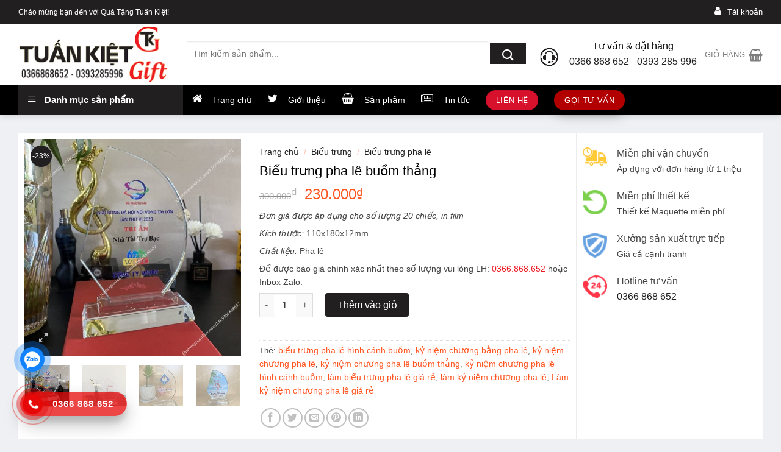

--- FILE ---
content_type: text/html; charset=UTF-8
request_url: https://quatangtuankiet.com/bieu-trung-pha-le-buom-thang/
body_size: 38174
content:

<!DOCTYPE html>
<html lang="vi" prefix="og: https://ogp.me/ns#" class="loading-site no-js">
<head>
	<meta charset="UTF-8" />
	<link rel="profile" href="http://gmpg.org/xfn/11" />
	<link rel="pingback" href="https://quatangtuankiet.com/xmlrpc.php" />

	<script src="[data-uri]" defer></script>
	<style>img:is([sizes="auto" i], [sizes^="auto," i]) { contain-intrinsic-size: 3000px 1500px }</style>
	<meta name="viewport" content="width=device-width, initial-scale=1, maximum-scale=1" />
<!-- Tối ưu hóa công cụ tìm kiếm bởi Rank Math PRO - https://rankmath.com/ -->
<title>Biểu trưng pha lê buồm thẳng in UV - Quà Tặng Tuấn Kiệt</title>
<meta name="description" content="Biểu trưng pha lê buồm thẳng được làm bằng pha lê k9,bề mặt rộng có thể in được nhiều nội dung,Thời gian sản xuất nhanh,In uv,in lưới,in film..Miễn phí thiết kế"/>
<meta name="robots" content="follow, index, max-snippet:-1, max-video-preview:-1, max-image-preview:large"/>
<link rel="canonical" href="https://quatangtuankiet.com/bieu-trung-pha-le-buom-thang/" />
<meta property="og:locale" content="vi_VN" />
<meta property="og:type" content="product" />
<meta property="og:title" content="Biểu trưng pha lê buồm thẳng in UV - Quà Tặng Tuấn Kiệt" />
<meta property="og:description" content="Biểu trưng pha lê buồm thẳng được làm bằng pha lê k9,bề mặt rộng có thể in được nhiều nội dung,Thời gian sản xuất nhanh,In uv,in lưới,in film..Miễn phí thiết kế" />
<meta property="og:url" content="https://quatangtuankiet.com/bieu-trung-pha-le-buom-thang/" />
<meta property="og:site_name" content="Quà Tặng Tuấn Kiệt" />
<meta property="og:updated_time" content="2023-10-18T12:14:29+07:00" />
<meta property="og:image" content="https://quatangtuankiet.com/wp-content/uploads/2022/11/ky-niem-chuong-pha-le-buom-thang-1.jpg" />
<meta property="og:image:secure_url" content="https://quatangtuankiet.com/wp-content/uploads/2022/11/ky-niem-chuong-pha-le-buom-thang-1.jpg" />
<meta property="og:image:width" content="956" />
<meta property="og:image:height" content="956" />
<meta property="og:image:alt" content="ky-niem-chuong-pha-le-buom-thang" />
<meta property="og:image:type" content="image/jpeg" />
<meta property="product:price:amount" content="230000" />
<meta property="product:price:currency" content="VND" />
<meta property="product:availability" content="instock" />
<meta name="twitter:card" content="summary_large_image" />
<meta name="twitter:title" content="Biểu trưng pha lê buồm thẳng in UV - Quà Tặng Tuấn Kiệt" />
<meta name="twitter:description" content="Biểu trưng pha lê buồm thẳng được làm bằng pha lê k9,bề mặt rộng có thể in được nhiều nội dung,Thời gian sản xuất nhanh,In uv,in lưới,in film..Miễn phí thiết kế" />
<meta name="twitter:image" content="https://quatangtuankiet.com/wp-content/uploads/2022/11/ky-niem-chuong-pha-le-buom-thang-1.jpg" />
<script type="application/ld+json" class="rank-math-schema-pro">{"@context":"https://schema.org","@graph":[{"@type":"Organization","@id":"https://quatangtuankiet.com/#organization","name":"Qu\u00e0 T\u1eb7ng Tu\u1ea5n Ki\u1ec7t","url":"https://quatangtuankiet.com","logo":{"@type":"ImageObject","@id":"https://quatangtuankiet.com/#logo","url":"https://quatangtuankiet.com/wp-content/uploads/2022/10/logo.png","contentUrl":"https://quatangtuankiet.com/wp-content/uploads/2022/10/logo.png","caption":"Qu\u00e0 T\u1eb7ng Tu\u1ea5n Ki\u1ec7t","inLanguage":"vi","width":"500","height":"192"}},{"@type":"WebSite","@id":"https://quatangtuankiet.com/#website","url":"https://quatangtuankiet.com","name":"Qu\u00e0 T\u1eb7ng Tu\u1ea5n Ki\u1ec7t","publisher":{"@id":"https://quatangtuankiet.com/#organization"},"inLanguage":"vi"},{"@type":"ImageObject","@id":"https://quatangtuankiet.com/wp-content/uploads/2022/11/ky-niem-chuong-pha-le-buom-thang-1.jpg","url":"https://quatangtuankiet.com/wp-content/uploads/2022/11/ky-niem-chuong-pha-le-buom-thang-1.jpg","width":"956","height":"956","caption":"ky-niem-chuong-pha-le-buom-thang","inLanguage":"vi"},{"@type":"BreadcrumbList","@id":"https://quatangtuankiet.com/bieu-trung-pha-le-buom-thang/#breadcrumb","itemListElement":[{"@type":"ListItem","position":"1","item":{"@id":"https://quatangtuankiet.com","name":"Trang ch\u1ee7"}},{"@type":"ListItem","position":"2","item":{"@id":"https://quatangtuankiet.com/bieu-trung-pha-le-buom-thang/","name":"Bi\u1ec3u tr\u01b0ng pha l\u00ea bu\u1ed3m th\u1eb3ng"}}]},{"@type":"ItemPage","@id":"https://quatangtuankiet.com/bieu-trung-pha-le-buom-thang/#webpage","url":"https://quatangtuankiet.com/bieu-trung-pha-le-buom-thang/","name":"Bi\u1ec3u tr\u01b0ng pha l\u00ea bu\u1ed3m th\u1eb3ng in UV - Qu\u00e0 T\u1eb7ng Tu\u1ea5n Ki\u1ec7t","datePublished":"2022-11-26T09:30:56+07:00","dateModified":"2023-10-18T12:14:29+07:00","isPartOf":{"@id":"https://quatangtuankiet.com/#website"},"primaryImageOfPage":{"@id":"https://quatangtuankiet.com/wp-content/uploads/2022/11/ky-niem-chuong-pha-le-buom-thang-1.jpg"},"inLanguage":"vi","breadcrumb":{"@id":"https://quatangtuankiet.com/bieu-trung-pha-le-buom-thang/#breadcrumb"}},{"@type":"Product","name":"Bi\u1ec3u tr\u01b0ng pha l\u00ea bu\u1ed3m th\u1eb3ng in UV - Qu\u00e0 T\u1eb7ng Tu\u1ea5n Ki\u1ec7t","description":"Bi\u1ec3u tr\u01b0ng pha l\u00ea bu\u1ed3m th\u1eb3ng \u0111\u01b0\u1ee3c l\u00e0m b\u1eb1ng pha l\u00ea k9,b\u1ec1 m\u1eb7t r\u1ed9ng c\u00f3 th\u1ec3 in \u0111\u01b0\u1ee3c nhi\u1ec1u n\u1ed9i dung,Th\u1eddi gian s\u1ea3n xu\u1ea5t nhanh,In uv,in l\u01b0\u1edbi,in film..Mi\u1ec5n ph\u00ed thi\u1ebft k\u1ebf","category":"Bi\u1ec3u tr\u01b0ng &gt; Bi\u1ec3u tr\u01b0ng pha l\u00ea","mainEntityOfPage":{"@id":"https://quatangtuankiet.com/bieu-trung-pha-le-buom-thang/#webpage"},"image":[{"@type":"ImageObject","url":"https://quatangtuankiet.com/wp-content/uploads/2022/11/ky-niem-chuong-pha-le-buom-thang-1.jpg","height":"956","width":"956"},{"@type":"ImageObject","url":"https://quatangtuankiet.com/wp-content/uploads/2022/11/lam-ky-niem-chuong-pha-le-buom-thang-tai-ha-noi.jpg","height":"1276","width":"1276"},{"@type":"ImageObject","url":"https://quatangtuankiet.com/wp-content/uploads/2022/11/bieu-trung-pha-le-buom-thang-in-film.jpg","height":"1920","width":"1920"},{"@type":"ImageObject","url":"https://quatangtuankiet.com/wp-content/uploads/2022/11/lam-bieu-trung-pha-le-buom-thang.jpg","height":"1920","width":"1920"}],"offers":{"@type":"Offer","price":"230000","priceCurrency":"VND","priceValidUntil":"2027-12-31","availability":"https://schema.org/InStock","itemCondition":"NewCondition","url":"https://quatangtuankiet.com/bieu-trung-pha-le-buom-thang/","seller":{"@type":"Organization","@id":"https://quatangtuankiet.com/","name":"Qu\u00e0 T\u1eb7ng Tu\u1ea5n Ki\u1ec7t","url":"https://quatangtuankiet.com","logo":"https://quatangtuankiet.com/wp-content/uploads/2022/10/logo.png"}},"@id":"https://quatangtuankiet.com/bieu-trung-pha-le-buom-thang/#richSnippet"}]}</script>
<!-- /Plugin SEO WordPress Rank Math -->

<link rel='dns-prefetch' href='//cdn.jsdelivr.net' />
<link rel='dns-prefetch' href='//fonts.googleapis.com' />
<link href='https://fonts.gstatic.com' crossorigin rel='preconnect' />
<link rel='prefetch' href='https://quatangtuankiet.com/wp-content/themes/flatsome/assets/js/chunk.countup.js?ver=3.16.0' />
<link rel='prefetch' href='https://quatangtuankiet.com/wp-content/themes/flatsome/assets/js/chunk.sticky-sidebar.js?ver=3.16.0' />
<link rel='prefetch' href='https://quatangtuankiet.com/wp-content/themes/flatsome/assets/js/chunk.tooltips.js?ver=3.16.0' />
<link rel='prefetch' href='https://quatangtuankiet.com/wp-content/themes/flatsome/assets/js/chunk.vendors-popups.js?ver=3.16.0' />
<link rel='prefetch' href='https://quatangtuankiet.com/wp-content/themes/flatsome/assets/js/chunk.vendors-slider.js?ver=3.16.0' />
<link rel="alternate" type="application/rss+xml" title="Dòng thông tin Quà Tặng Tuấn Kiệt &raquo;" href="https://quatangtuankiet.com/feed/" />
<link rel="alternate" type="application/rss+xml" title="Quà Tặng Tuấn Kiệt &raquo; Dòng bình luận" href="https://quatangtuankiet.com/comments/feed/" />
<link rel="alternate" type="application/rss+xml" title="Quà Tặng Tuấn Kiệt &raquo; Biểu trưng pha lê buồm thẳng Dòng bình luận" href="https://quatangtuankiet.com/bieu-trung-pha-le-buom-thang/feed/" />
<link rel='stylesheet' id='font-awesome-css' href='https://quatangtuankiet.com/wp-content/plugins/ot-flatsome-vertical-menu/libs/menu-icons/vendor/codeinwp/icon-picker/css/types/font-awesome.min.css?ver=4.7.0' type='text/css' media='all' />
<link rel='stylesheet' id='menu-icons-extra-css' href='https://quatangtuankiet.com/wp-content/plugins/ot-flatsome-vertical-menu/libs/menu-icons/css/extra.min.css?ver=0.12.2' type='text/css' media='all' />
<style id='wp-block-library-inline-css' type='text/css'>
:root{--wp-admin-theme-color:#007cba;--wp-admin-theme-color--rgb:0,124,186;--wp-admin-theme-color-darker-10:#006ba1;--wp-admin-theme-color-darker-10--rgb:0,107,161;--wp-admin-theme-color-darker-20:#005a87;--wp-admin-theme-color-darker-20--rgb:0,90,135;--wp-admin-border-width-focus:2px;--wp-block-synced-color:#7a00df;--wp-block-synced-color--rgb:122,0,223;--wp-bound-block-color:var(--wp-block-synced-color)}@media (min-resolution:192dpi){:root{--wp-admin-border-width-focus:1.5px}}.wp-element-button{cursor:pointer}:root{--wp--preset--font-size--normal:16px;--wp--preset--font-size--huge:42px}:root .has-very-light-gray-background-color{background-color:#eee}:root .has-very-dark-gray-background-color{background-color:#313131}:root .has-very-light-gray-color{color:#eee}:root .has-very-dark-gray-color{color:#313131}:root .has-vivid-green-cyan-to-vivid-cyan-blue-gradient-background{background:linear-gradient(135deg,#00d084,#0693e3)}:root .has-purple-crush-gradient-background{background:linear-gradient(135deg,#34e2e4,#4721fb 50%,#ab1dfe)}:root .has-hazy-dawn-gradient-background{background:linear-gradient(135deg,#faaca8,#dad0ec)}:root .has-subdued-olive-gradient-background{background:linear-gradient(135deg,#fafae1,#67a671)}:root .has-atomic-cream-gradient-background{background:linear-gradient(135deg,#fdd79a,#004a59)}:root .has-nightshade-gradient-background{background:linear-gradient(135deg,#330968,#31cdcf)}:root .has-midnight-gradient-background{background:linear-gradient(135deg,#020381,#2874fc)}.has-regular-font-size{font-size:1em}.has-larger-font-size{font-size:2.625em}.has-normal-font-size{font-size:var(--wp--preset--font-size--normal)}.has-huge-font-size{font-size:var(--wp--preset--font-size--huge)}.has-text-align-center{text-align:center}.has-text-align-left{text-align:left}.has-text-align-right{text-align:right}#end-resizable-editor-section{display:none}.aligncenter{clear:both}.items-justified-left{justify-content:flex-start}.items-justified-center{justify-content:center}.items-justified-right{justify-content:flex-end}.items-justified-space-between{justify-content:space-between}.screen-reader-text{border:0;clip-path:inset(50%);height:1px;margin:-1px;overflow:hidden;padding:0;position:absolute;width:1px;word-wrap:normal!important}.screen-reader-text:focus{background-color:#ddd;clip-path:none;color:#444;display:block;font-size:1em;height:auto;left:5px;line-height:normal;padding:15px 23px 14px;text-decoration:none;top:5px;width:auto;z-index:100000}html :where(.has-border-color){border-style:solid}html :where([style*=border-top-color]){border-top-style:solid}html :where([style*=border-right-color]){border-right-style:solid}html :where([style*=border-bottom-color]){border-bottom-style:solid}html :where([style*=border-left-color]){border-left-style:solid}html :where([style*=border-width]){border-style:solid}html :where([style*=border-top-width]){border-top-style:solid}html :where([style*=border-right-width]){border-right-style:solid}html :where([style*=border-bottom-width]){border-bottom-style:solid}html :where([style*=border-left-width]){border-left-style:solid}html :where(img[class*=wp-image-]){height:auto;max-width:100%}:where(figure){margin:0 0 1em}html :where(.is-position-sticky){--wp-admin--admin-bar--position-offset:var(--wp-admin--admin-bar--height,0px)}@media screen and (max-width:600px){html :where(.is-position-sticky){--wp-admin--admin-bar--position-offset:0px}}
</style>
<style id='classic-theme-styles-inline-css' type='text/css'>
/*! This file is auto-generated */
.wp-block-button__link{color:#fff;background-color:#32373c;border-radius:9999px;box-shadow:none;text-decoration:none;padding:calc(.667em + 2px) calc(1.333em + 2px);font-size:1.125em}.wp-block-file__button{background:#32373c;color:#fff;text-decoration:none}
</style>
<link rel='stylesheet' id='ot-vertical-menu-css-css' href='https://quatangtuankiet.com/wp-content/plugins/ot-flatsome-vertical-menu/assets/css/style.css?ver=1.2.3' type='text/css' media='all' />
<link rel='stylesheet' id='woof-css' href='https://quatangtuankiet.com/wp-content/plugins/woocommerce-products-filter/css/front.css?ver=6.8.2' type='text/css' media='all' />
<link rel='stylesheet' id='chosen-drop-down-css' href='https://quatangtuankiet.com/wp-content/plugins/woocommerce-products-filter/js/chosen/chosen.min.css?ver=6.8.2' type='text/css' media='all' />
<link rel='stylesheet' id='malihu-custom-scrollbar-css' href='https://quatangtuankiet.com/wp-content/plugins/woocommerce-products-filter/js/malihu-custom-scrollbar/jquery.mCustomScrollbar.css?ver=6.8.2' type='text/css' media='all' />
<link rel='stylesheet' id='icheck-jquery-color-css' href='https://quatangtuankiet.com/wp-content/plugins/woocommerce-products-filter/js/icheck/skins/flat/orange.css?ver=6.8.2' type='text/css' media='all' />
<link rel='stylesheet' id='photoswipe-css' href='https://quatangtuankiet.com/wp-content/plugins/woocommerce/assets/css/photoswipe/photoswipe.min.css?ver=9.9.4' type='text/css' media='all' />
<link rel='stylesheet' id='photoswipe-default-skin-css' href='https://quatangtuankiet.com/wp-content/plugins/woocommerce/assets/css/photoswipe/default-skin/default-skin.min.css?ver=9.9.4' type='text/css' media='all' />
<style id='woocommerce-inline-inline-css' type='text/css'>
.woocommerce form .form-row .required { visibility: visible; }
</style>
<link rel='stylesheet' id='brands-styles-css' href='https://quatangtuankiet.com/wp-content/plugins/woocommerce/assets/css/brands.css?ver=9.9.4' type='text/css' media='all' />
<link rel='stylesheet' id='flatsome-main-css' href='https://quatangtuankiet.com/wp-content/themes/flatsome/assets/css/flatsome.css?ver=3.16.0' type='text/css' media='all' />
<style id='flatsome-main-inline-css' type='text/css'>
@font-face {
				font-family: "fl-icons";
				font-display: block;
				src: url(https://quatangtuankiet.com/wp-content/themes/flatsome/assets/css/icons/fl-icons.eot?v=3.16.0);
				src:
					url(https://quatangtuankiet.com/wp-content/themes/flatsome/assets/css/icons/fl-icons.eot#iefix?v=3.16.0) format("embedded-opentype"),
					url(https://quatangtuankiet.com/wp-content/themes/flatsome/assets/css/icons/fl-icons.woff2?v=3.16.0) format("woff2"),
					url(https://quatangtuankiet.com/wp-content/themes/flatsome/assets/css/icons/fl-icons.ttf?v=3.16.0) format("truetype"),
					url(https://quatangtuankiet.com/wp-content/themes/flatsome/assets/css/icons/fl-icons.woff?v=3.16.0) format("woff"),
					url(https://quatangtuankiet.com/wp-content/themes/flatsome/assets/css/icons/fl-icons.svg?v=3.16.0#fl-icons) format("svg");
			}
</style>
<link rel='stylesheet' id='flatsome-shop-css' href='https://quatangtuankiet.com/wp-content/themes/flatsome/assets/css/flatsome-shop.css?ver=3.16.0' type='text/css' media='all' />
<link rel='stylesheet' id='flatsome-style-css' href='https://quatangtuankiet.com/wp-content/themes/shop2/style.css?ver=3.0' type='text/css' media='all' />

<script type="text/javascript" src="https://quatangtuankiet.com/wp-includes/js/jquery/jquery.min.js?ver=3.7.1" id="jquery-core-js"></script>
<script data-optimized="1" type="text/javascript" src="https://quatangtuankiet.com/wp-content/litespeed/js/b4ea566f3d64ffb2fe3a89c07608dd1b.js?ver=6423f" id="jquery-migrate-js" defer data-deferred="1"></script>
<script data-optimized="1" type="text/javascript" src="https://quatangtuankiet.com/wp-content/litespeed/js/740303775692953480485f48bbcfdae5.js?ver=fe3af" id="jquery-blockui-js" defer="defer" data-wp-strategy="defer"></script>
<script type="text/javascript" id="wc-add-to-cart-js-extra" src="[data-uri]" defer></script>
<script data-optimized="1" type="text/javascript" src="https://quatangtuankiet.com/wp-content/litespeed/js/061c3423d20930af94925e179069a429.js?ver=92d0c" id="wc-add-to-cart-js" defer="defer" data-wp-strategy="defer"></script>
<script data-optimized="1" type="text/javascript" src="https://quatangtuankiet.com/wp-content/litespeed/js/4886a367877f4bf538a4baec894244ae.js?ver=fba2c" id="photoswipe-js" defer="defer" data-wp-strategy="defer"></script>
<script data-optimized="1" type="text/javascript" src="https://quatangtuankiet.com/wp-content/litespeed/js/3e33cd3063ae412ee6fcc983fd513129.js?ver=e92f2" id="photoswipe-ui-default-js" defer="defer" data-wp-strategy="defer"></script>
<script type="text/javascript" id="wc-single-product-js-extra" src="[data-uri]" defer></script>
<script data-optimized="1" type="text/javascript" src="https://quatangtuankiet.com/wp-content/litespeed/js/4de6e09d763352ecb899b05a5826e275.js?ver=64067" id="wc-single-product-js" defer="defer" data-wp-strategy="defer"></script>
<script data-optimized="1" type="text/javascript" src="https://quatangtuankiet.com/wp-content/litespeed/js/03cff54ab6d99efafc81283319a34fa8.js?ver=ee123" id="js-cookie-js" defer="defer" data-wp-strategy="defer"></script>
<script type="text/javascript" id="woocommerce-js-extra" src="[data-uri]" defer></script>
<script data-optimized="1" type="text/javascript" src="https://quatangtuankiet.com/wp-content/litespeed/js/7b81ab6ff070d347ddedf2b53ab27a66.js?ver=dbfea" id="woocommerce-js" defer="defer" data-wp-strategy="defer"></script>
<link rel="https://api.w.org/" href="https://quatangtuankiet.com/wp-json/" /><link rel="alternate" title="JSON" type="application/json" href="https://quatangtuankiet.com/wp-json/wp/v2/product/2204" /><link rel="EditURI" type="application/rsd+xml" title="RSD" href="https://quatangtuankiet.com/xmlrpc.php?rsd" />

<link rel='shortlink' href='https://quatangtuankiet.com/?p=2204' />
<link rel="alternate" title="oNhúng (JSON)" type="application/json+oembed" href="https://quatangtuankiet.com/wp-json/oembed/1.0/embed?url=https%3A%2F%2Fquatangtuankiet.com%2Fbieu-trung-pha-le-buom-thang%2F" />
<link rel="alternate" title="oNhúng (XML)" type="text/xml+oembed" href="https://quatangtuankiet.com/wp-json/oembed/1.0/embed?url=https%3A%2F%2Fquatangtuankiet.com%2Fbieu-trung-pha-le-buom-thang%2F&#038;format=xml" />
<style>.bg{opacity: 0; transition: opacity 1s; -webkit-transition: opacity 1s;} .bg-loaded{opacity: 1;}</style><!-- Google Tag Manager -->
<script src="[data-uri]" defer></script>
<!-- End Google Tag Manager -->	<noscript><style>.woocommerce-product-gallery{ opacity: 1 !important; }</style></noscript>
	<link rel="icon" href="https://quatangtuankiet.com/wp-content/uploads/2022/10/icon.png" sizes="32x32" />
<link rel="icon" href="https://quatangtuankiet.com/wp-content/uploads/2022/10/icon.png" sizes="192x192" />
<link rel="apple-touch-icon" href="https://quatangtuankiet.com/wp-content/uploads/2022/10/icon.png" />
<meta name="msapplication-TileImage" content="https://quatangtuankiet.com/wp-content/uploads/2022/10/icon.png" />
<style id="custom-css" type="text/css">:root {--primary-color: #221f20;}html{background-color:#eff0f3!important;}.container-width, .full-width .ubermenu-nav, .container, .row{max-width: 1250px}.row.row-collapse{max-width: 1220px}.row.row-small{max-width: 1242.5px}.row.row-large{max-width: 1280px}.header-main{height: 99px}#logo img{max-height: 99px}#logo{width:246px;}.header-bottom{min-height: 50px}.header-top{min-height: 40px}.transparent .header-main{height: 30px}.transparent #logo img{max-height: 30px}.has-transparent + .page-title:first-of-type,.has-transparent + #main > .page-title,.has-transparent + #main > div > .page-title,.has-transparent + #main .page-header-wrapper:first-of-type .page-title{padding-top: 110px;}.header.show-on-scroll,.stuck .header-main{height:50px!important}.stuck #logo img{max-height: 50px!important}.search-form{ width: 87%;}.header-bg-color {background-color: rgba(255,255,255,0.9)}.header-bottom {background-color: #000000}.header-main .nav > li > a{line-height: 16px }.stuck .header-main .nav > li > a{line-height: 50px }.header-bottom-nav > li > a{line-height: 16px }@media (max-width: 549px) {.header-main{height: 70px}#logo img{max-height: 70px}}/* Color */.accordion-title.active, .has-icon-bg .icon .icon-inner,.logo a, .primary.is-underline, .primary.is-link, .badge-outline .badge-inner, .nav-outline > li.active> a,.nav-outline >li.active > a, .cart-icon strong,[data-color='primary'], .is-outline.primary{color: #221f20;}/* Color !important */[data-text-color="primary"]{color: #221f20!important;}/* Background Color */[data-text-bg="primary"]{background-color: #221f20;}/* Background */.scroll-to-bullets a,.featured-title, .label-new.menu-item > a:after, .nav-pagination > li > .current,.nav-pagination > li > span:hover,.nav-pagination > li > a:hover,.has-hover:hover .badge-outline .badge-inner,button[type="submit"], .button.wc-forward:not(.checkout):not(.checkout-button), .button.submit-button, .button.primary:not(.is-outline),.featured-table .title,.is-outline:hover, .has-icon:hover .icon-label,.nav-dropdown-bold .nav-column li > a:hover, .nav-dropdown.nav-dropdown-bold > li > a:hover, .nav-dropdown-bold.dark .nav-column li > a:hover, .nav-dropdown.nav-dropdown-bold.dark > li > a:hover, .header-vertical-menu__opener ,.is-outline:hover, .tagcloud a:hover,.grid-tools a, input[type='submit']:not(.is-form), .box-badge:hover .box-text, input.button.alt,.nav-box > li > a:hover,.nav-box > li.active > a,.nav-pills > li.active > a ,.current-dropdown .cart-icon strong, .cart-icon:hover strong, .nav-line-bottom > li > a:before, .nav-line-grow > li > a:before, .nav-line > li > a:before,.banner, .header-top, .slider-nav-circle .flickity-prev-next-button:hover svg, .slider-nav-circle .flickity-prev-next-button:hover .arrow, .primary.is-outline:hover, .button.primary:not(.is-outline), input[type='submit'].primary, input[type='submit'].primary, input[type='reset'].button, input[type='button'].primary, .badge-inner{background-color: #221f20;}/* Border */.nav-vertical.nav-tabs > li.active > a,.scroll-to-bullets a.active,.nav-pagination > li > .current,.nav-pagination > li > span:hover,.nav-pagination > li > a:hover,.has-hover:hover .badge-outline .badge-inner,.accordion-title.active,.featured-table,.is-outline:hover, .tagcloud a:hover,blockquote, .has-border, .cart-icon strong:after,.cart-icon strong,.blockUI:before, .processing:before,.loading-spin, .slider-nav-circle .flickity-prev-next-button:hover svg, .slider-nav-circle .flickity-prev-next-button:hover .arrow, .primary.is-outline:hover{border-color: #221f20}.nav-tabs > li.active > a{border-top-color: #221f20}.widget_shopping_cart_content .blockUI.blockOverlay:before { border-left-color: #221f20 }.woocommerce-checkout-review-order .blockUI.blockOverlay:before { border-left-color: #221f20 }/* Fill */.slider .flickity-prev-next-button:hover svg,.slider .flickity-prev-next-button:hover .arrow{fill: #221f20;}/* Focus */.primary:focus-visible, .submit-button:focus-visible, button[type="submit"]:focus-visible { outline-color: #221f20!important; }/* Background Color */[data-icon-label]:after, .secondary.is-underline:hover,.secondary.is-outline:hover,.icon-label,.button.secondary:not(.is-outline),.button.alt:not(.is-outline), .badge-inner.on-sale, .button.checkout, .single_add_to_cart_button, .current .breadcrumb-step{ background-color:#d7102c; }[data-text-bg="secondary"]{background-color: #d7102c;}/* Color */.secondary.is-underline,.secondary.is-link, .secondary.is-outline,.stars a.active, .star-rating:before, .woocommerce-page .star-rating:before,.star-rating span:before, .color-secondary{color: #d7102c}/* Color !important */[data-text-color="secondary"]{color: #d7102c!important;}/* Border */.secondary.is-outline:hover{border-color:#d7102c}/* Focus */.secondary:focus-visible, .alt:focus-visible { outline-color: #d7102c!important; }body{font-size: 100%;}@media screen and (max-width: 549px){body{font-size: 100%;}}body{font-family:"Roboto", sans-serif}body {font-weight: 400;font-style: normal;}body{color: #424242}.nav > li > a {font-family:"Roboto", sans-serif;}.mobile-sidebar-levels-2 .nav > li > ul > li > a {font-family:"Roboto", sans-serif;}.nav > li > a,.mobile-sidebar-levels-2 .nav > li > ul > li > a {font-weight: 500;font-style: normal;}h1,h2,h3,h4,h5,h6,.heading-font, .off-canvas-center .nav-sidebar.nav-vertical > li > a{font-family: "Roboto", sans-serif;}h1,h2,h3,h4,h5,h6,.heading-font,.banner h1,.banner h2 {font-weight: 500;font-style: normal;}h1,h2,h3,h4,h5,h6,.heading-font{color: #000000;}.alt-font{font-family: "Dancing Script", sans-serif;}.header:not(.transparent) .header-bottom-nav.nav > li > a{color: #ffffff;}a{color: #221f20;}a:hover{color: #d7102c;}.tagcloud a:hover{border-color: #d7102c;background-color: #d7102c;}.has-equal-box-heights .box-image {padding-top: 100%;}.shop-page-title.featured-title .title-bg{ background-image: url(https://quatangtuankiet.com/wp-content/uploads/2022/11/ky-niem-chuong-pha-le-buom-thang-1.jpg)!important;}@media screen and (min-width: 550px){.products .box-vertical .box-image{min-width: 300px!important;width: 300px!important;}}.absolute-footer, html{background-color: #262626}.nav-vertical-fly-out > li + li {border-top-width: 1px; border-top-style: solid;}/* Custom CSS */#wide-nav>.flex-row>.flex-left{min-width:270px}#mega-menu-title{padding:12px 0 13px 15px}#mega-menu-wrap{background:#221f20}#mega_menu>li>a{padding-left:20px}#mega_menu li{border-top:0}.menu-item i._before,.rtl .menu-item i._after{margin-right:12px}#mega_menu>li>a:hover{background:#221f20;color:#fff}.searchform-wrapper input[type=search]{height:40px;border:0;font-size:13.5px}.searchform-wrapper .searchform .button.icon{height:40px;width:65px;border:3px solid #fff;border-top-right-radius:3px;border-bottom-right-radius:3px;background:#221f20}.searchform-wrapper .search_categories{font-size:13.5px;height:40px;border:0;border-top-left-radius:3px;border-bottom-left-radius:3px;border-right:1px solid #eaeaea}b,strong{font-weight:500}.header-inner .icon-box-text{padding-left:5px!important}.header-inner .icon-box-img img{padding-top:16px}.top-bar-nav .menu-item i._before{margin-right:5px!important}.top-bar-nav li a{color:#fff!important}#mega_menu{border:0}.slider-section .cot2 .banner-row{margin-top:18px}#mega_menu li a{padding:10.9px 15px;color: #221f20;FONT-WEIGHT: 500;font-size: 14px;}#mega_menu .khuyen-mai-nav a{color:#d7102c}.ban-chay-nhat-tuan .page-subheading{text-align:center;display:inline-block;margin:0 auto;width:100%;font-size:24px;padding:0 0 15px;border-bottom:1px solid #eaeaea;position:relative;color:#221f20;font-weight:500}.ban-chay-nhat-tuan .page-subheading:before{position:absolute;content:"";height:2px;background:#221f20;width:80px;bottom:0;right:0;margin:0 auto;left:0}.ban-chay-nhat-tuan .page-subheading img{display:inline-block}.ban-chay-nhat-tuan br{display:none}.slider-section .row .col{padding-bottom:0}.nav-dropdown{border:1px solid #fff;border-radius:3px;font-size:14px;padding:10px}.nav-dropdown-has-arrow li.has-dropdown:before{border-bottom-color:#fff}.product-small .add-to-cart-button a{border-radius:3px;font-weight:400;text-transform:none;font-size:13px;padding:0 12px;line-height:26px;min-height:20px}.product-small .price span.amount{white-space:nowrap;color:#ff5622;font-weight:500;font-size:17px}.product-small .price del span{font-size:12px!important;color:gray!important}.star-rating{font-size:11px}.star-rating:before{color:#221f20}.ban-chay-nhat-tuan .badge-container{margin:10px!important}.badge{height:35px;width:35px}.badge-inner.on-sale{background-color:#221f20;border-radius:99px;font-weight:400;font-size:12px}.product-small .box-text .product-title{margin-bottom:10px}.product-small .price{margin-top:10px}.thoi-trang-nam .category-title .left .img-responsive{margin-right:10px}.thoi-trang-nam .category-title .left{margin:0;padding-left:15px;font-size:18px;background:#221f20;color:#fff;height:43px;line-height:43px;text-transform:none;border-radius:5px 0 0;font-weight:500}.thoi-trang-nam .cot3 .widget_nav_menu ul li a span,.thoi-trang-nam .tabbed-content .nav li a{font-size:14px}.thoi-trang-nam .category-title .left img{display:inline-block;padding:0 10px 0 20px;margin-top:-5px}.category-title br{display:none}.banner-ngang .section-content .col{padding-bottom:0}#mega_menu li.has-child .sub-menu li.has-child{background:#fff;text-align:left;display:table-cell;white-space:nowrap;width:160px;min-width:160px}#mega_menu li.has-child .sub-menu li.has-child .sub-menu{display:block;margin:15px 0}#mega_menu li.has-child .sub-menu{background:0 0;border:0;box-shadow:0 0 0 gray;margin-top:0!important}#mega_menu li.has-child .sub-menu li{background:#fff;border-bottom:1px solid #f5f5f5}#mega_menu li.has-child .sub-menu li.has-child a{text-transform:uppercase;font-weight:500}#mega_menu li.has-child .sub-menu li.has-child ul li a{text-transform:none;padding:6px 15px;font-weight:400}#mega_menu li.has-child .sub-menu li.has-child ul li{border-bottom:none}.thoi-trang-nam .tieu-de .category-title h2 img{padding-right:10px}.thoi-trang-nam .tieu-de .tabbed-content .nav{height:43px;border-top:1px solid #221f20;background:#fff}.thoi-trang-nam .tabbed-content .nav{height:43px}.thoi-trang-nam .tabbed-content .nav li{margin-left:15px;margin-right:15px!important}.thoi-trang-nam .tabbed-content .nav li.active a{color:#221f20}.thoi-trang-nam .tabbed-content .nav li.active a:before{background-color:#221f20}.thoi-trang-nam .cot3 .widget_nav_menu{margin-left:0}.thoi-trang-nam .cot3 .widget_nav_menu ul li{width:50%;float:left;text-align:center;border:0;margin-top:15px;margin-bottom:15px}.thoi-trang-nam .cot3 .widget_nav_menu ul li a img{display:block;text-align:center;margin:0 auto}.thoi-trang-nam .cot3 .widget_nav_menu ul{background:#fff;margin-top:17px;margin-bottom:15px;border:1px solid #f7f7f7;display:inline-block}.thoi-trang-nam .category-title .left2,.thoi-trang-nam .category-title .left3{line-height:43px;border-radius:5px 0 0;font-weight:500;height:43px;text-transform:none}.thoi-trang-nam .cot3{flex-basis:21%;max-width:100%}.thoi-trang-nam .sub-menu,.thoi-trang-nam .sub-menu2{flex-basis:79%;max-width:100%}.thoi-trang-nam .product-small .add-to-cart-button{margin-top:-150px;position:absolute;display:none}.thoi-trang-nam .product-small .variations_form{display:none!important}.thoi-trang-nam .product-small:hover .add-to-cart-button{display:block;z-index:9999}.thoi-trang-nam .badge-container{margin:10px}.ban-chay-nhat-tuan .row .large-12{padding-bottom:0}.thoi-trang-nam .category-title .left2{margin:0;padding-left:15px;font-size:18px;background:#221f20;color:#fff}.thoi-trang-nam .category-title .left2 img{display:inline-block;padding:0 10px 0 20px;margin-top:-5px}.thoi-trang-nam .category-title a{color:#fff}.thoi-trang-nam .tieu-de .sub-menu2 .tabbed-content .nav{height:43px;border-top:1px solid #221f20;background:#fff}.thoi-trang-nam .sub-menu2 .tabbed-content .nav li.active a:before{background-color:#221f20}.thoi-trang-nam .sub-menu2 .tabbed-content .nav li.active a{color:#221f20}.thoi-trang-nam .category-title .left3{margin:0;padding-left:15px;font-size:18px;background:#221f20;color:#fff}.thoi-trang-nam .category-title .left3 img{display:inline-block;padding:0 10px 0 20px;margin-top:-5px}.ban-chay-nhat-tuan .post-item .box-text,.footer-section .col,.footer-section .gioi-thieu,.tin-khuyen-mai .col{padding-bottom:0}.thoi-trang-nam .sub-menu3{flex-basis:79%;max-width:100%}.thoi-trang-nam .tieu-de .sub-menu3 .tabbed-content .nav{height:43px;border-top:1px solid #42b315;background:#fff}.thoi-trang-nam .sub-menu3 .tabbed-content .nav li.active a{color:#42b315}.thoi-trang-nam .sub-menu3 .tabbed-content .nav li.active a:before{background-color:#42b315}.co-the-ban-thich .add-to-cart-button,.co-the-ban-thich .product-small .variations_form,.co-the-ban-thich .star-rating{display:none!important}.co-the-ban-thich .noi-dung:before{content:"";background:url(/wp-content/uploads/2018/08/mblike.png) no-repeat;position:absolute;top:-5px;right:97px;height:110px;width:121px;z-index:9999}.box-blog-post .is-divider{display:none}.button span{font-weight:400}.tin-khuyen-mai .cot1 img{margin-top:-30px}.tin-khuyen-mai .cot1 .img .img-inner{overflow:initial}.tin-khuyen-mai .cot2 .wpcf7 form input[type=email]{background-color:#fff;border-radius:3px}.tin-khuyen-mai .cot2 input[type=submit]:not(.is-form){border-radius:3px;background:#ffc800;font-weight:400;text-transform:none}.footer-section .gioi-thieu ul li{list-style:none;margin-left:0!important}.archive .variations_form{display:none!important}.archive .large-3{flex-basis:22%;max-width:100%}.archive .large-9{flex-basis:78%;max-width:100%}.archive #main{background:#eff0f3}.widget .is-divider{display:none}#product-sidebar span.widget-title,#shop-sidebar span.widget-title{font-weight:500;text-transform:none;letter-spacing:0;font-size:18px;display:block;margin-bottom:15px}#product-sidebar .product-categories li a{padding:3px 0;font-size:14px}.widget .current-cat>a{font-weight:500;color:orange}.woof_list_checkbox li div{margin-top:0}.woof_list label{font-size:14px;padding-top:8px;padding-bottom:0;font-weight:400}.woof_list li{padding:0!important}.woof_container_inner_kchthc ul li{width:50%;float:left;margin:0!important}.widget ul{display:inline-block}.shop-page-title .page-title-inner{font-size:14px;padding-top:13px;padding-bottom:12px}.woocommerce-breadcrumb{text-transform:none;color:#ff5622;font-weight:500;letter-spacing:0;padding:0}.badge-container{margin:10px}.breadcrumbs a,.shop-container .product-main .breadcrumbs a{color:#221f20}.shop-container .product-main .product-title{font-size:22px;font-weight:400}.shop-container .product-main .price-wrapper del span{font-size:15px;color:gray}.shop-container .icon-expand:before,.shop-container .product-main .product-short-description{font-size:14px}.shop-container .product-main .price-wrapper ins span,.shop-container .product-main .price-wrapper span{font-weight:500;color:#ff5622}.shop-container .product-main .image-tools .button.is-outline{border:0}.product-short-description p{margin-bottom:7px}.shop-container .product-main .product-short-description a{color:red!important;margin-bottom:10px;display:inline-block}.shop-container .product-main .ma-sp{color:#ff5622}.shop-container .product-main .product_meta .posted_in,.shop-container .product-main .product_meta .sku_wrapper{display:none}.shop-container .product-main .product_meta .tagged_as a{font-size:14px;color:#ff5622}.shop-container .product-info .single_add_to_cart_button{font-weight:400;text-transform:none;background:#221f20;font-size:15.5px;border-radius:4px;letter-spacing:0}.shop-container .large-9{padding-right:0;padding-bottom:0}.shop-container .product-info .goi-ngay{font-size:15px;color:#d7102c;font-weight:500}.shop-container{background:#eff0f3}.shop-container .content-row{background:#fff;margin-top:30px;margin-bottom:30px}.shop-container .product-main{padding-top:10px}.shop-container #product-sidebar{padding-top:20px;border-left:0}.shop-container .product-footer .product-tabs li{margin:0 15px}.blog-archive .post-item .box-text .post-title,.blog-single .entry-meta .danh-muc{margin-bottom:10px}.shop-container .product-footer .product-tabs li a{font-size:16px;font-weight:500}.product-footer .tabbed-content .tab-panels{font-size:14.5px;color:#505050}.product-footer .product-section-title{text-transform:none;letter-spacing:0;color:#ff5622}.shop-container .related .add-to-cart-button,.shop-container .related .star-rating,.shop-container .variations_form{display:none!important}.product_list_widget li a{font-size:14px}.product_list_widget del span{color:gray!important;font-weight:400;font-size:12px!important}.product_list_widget ins span,.product_list_widget span.amount{font-weight:500;color:#ff5622;font-size:16px}#breadcrumbs{font-size:14px}#breadcrumbs .breadcrumb_last{color:#ff5622}.blog-single .article-inner .entry-title{font-weight:400;font-size:24px}.blog-single .article-inner .fa:before{color:red}.blog-single .article-inner .fa{padding-right:10px}.article-inner .header-meta-info a{padding-right:15px}.article-inner .header-meta-info{font-size:14px;color:gray}.article-inner .entry-content{font-size:15px;padding-top:0}.blog-single .entry-meta{font-size:14px}.blog-single .entry-meta .the-tim-kiem a{background:#c3c3c3;padding:5px;border-radius:3px;color:#fff}.blog-single .entry-meta .the-tim-kiem a:hover{background:#ff5622}span.widget-title{font-weight:500;text-transform:none;letter-spacing:0;font-size:17px}.lien-he-section form,.recent-blog-posts a{font-size:14px}.blog-archive .post-item a:hover{color:#221f20}.meta-post-danhmuc{display:block;margin-top:7px;margin-bottom:5px;color:gray;font-size:13px}.meta-post-danhmuc .fa:before{padding-right:5px}.meta-post-danhmuc .danh-muc-post{padding-right:15px}.page-wrapper .page-inner{font-size:15px}a.back-to-top{border:0;background-color:#ffba00!important;color:#fff!important}.woocommerce .woocommerce-info .message-container a{color: #ff5622}form.checkout h3 {font-weight: 500;text-transform: none;}.woocommerce-billing-fields__field-wrapper{font-size:15px}.fl-labels .form-row input:not([type="checkbox"]), .fl-labels .form-row textarea, .fl-labels .form-row select{height:35px;}.fl-labels .fl-wrap label[for]:first-child{font-size: 15px; padding-top:3px}.form-row .fl-is-active select{padding-top:25px}.secondary.is-underline, .secondary.is-link, .secondary.is-outline, .stars a.active, .star-rating:before, .woocommerce-page .star-rating:before, .star-rating span:before, .color-secondary{color: #221f20;}.ban-chay-nhat-tuan .post-item .box-text .post-title{color:#4a8a0c}.row.row-large {max-width: 1220px;}.row-large>.col, .row-large>.flickity-viewport>.flickity-slider>.col {margin-bottom: 0;padding: 0 10px 10px;}.footer-wrapper {position: relative;width: 100%;margin-top: -30px;}/* Custom CSS Mobile */@media (max-width: 549px){.thoi-trang-nam .cot3, .thoi-trang-nam .sub-menu, .thoi-trang-nam .sub-menu2, .thoi-trang-nam .sub-menu3, .archive .large-9{flex-basis:100%; max-width:100%}.thoi-trang-nam .cot3 .widget_nav_menu ul{width:100%}.co-the-ban-thich .noi-dung:before{right:7px}.ban-chay-nhat-tuan .post-item, .footer-section .gioi-thieu{flex-basis:50%; max-width:50%}.ban-chay-nhat-tuan .post-item .meta-post-danhmuc{display:none}.shop-container .large-9{padding-right: 15px;}.thoi-trang-nam .cot3 .img{display:none}}.label-new.menu-item > a:after{content:"New";}.label-hot.menu-item > a:after{content:"Hot";}.label-sale.menu-item > a:after{content:"Sale";}.label-popular.menu-item > a:after{content:"Popular";}</style>	<script type="text/javascript" src="[data-uri]" defer></script>

		<script src="[data-uri]" defer></script>
	</head>

<body class="wp-singular product-template-default single single-product postid-2204 wp-theme-flatsome wp-child-theme-shop2 theme-flatsome ot-vertical-menu ot-menu-show-home woocommerce woocommerce-page woocommerce-no-js header-shadow lightbox nav-dropdown-has-arrow nav-dropdown-has-shadow nav-dropdown-has-border">

<!-- Google Tag Manager (noscript) -->
<noscript><iframe src="https://www.googletagmanager.com/ns.html?id=GTM-WRX7NSK"
height="0" width="0" style="display:none;visibility:hidden"></iframe></noscript>
<!-- End Google Tag Manager (noscript) -->
<a class="skip-link screen-reader-text" href="#main">Skip to content</a>

<div id="wrapper">

	
	<header id="header" class="header has-sticky sticky-jump">
		<div class="header-wrapper">
			<div id="top-bar" class="header-top hide-for-sticky nav-dark">
    <div class="flex-row container">
      <div class="flex-col hide-for-medium flex-left">
          <ul class="nav nav-left medium-nav-center nav-small  nav-">
              <li class="html custom html_topbar_left">Chào mừng bạn đến với Quà Tặng Tuấn Kiệt!</li>          </ul>
      </div>

      <div class="flex-col hide-for-medium flex-center">
          <ul class="nav nav-center nav-small  nav-">
                        </ul>
      </div>

      <div class="flex-col hide-for-medium flex-right">
         <ul class="nav top-bar-nav nav-right nav-small  nav-">
              <li id="menu-item-198" class="menu-item menu-item-type-post_type menu-item-object-page menu-item-198 menu-item-design-default"><a href="https://quatangtuankiet.com/tai-khoan/" class="nav-top-link"><i class="_mi _before fa fa-user" aria-hidden="true"></i><span>Tài khoản</span></a></li>
          </ul>
      </div>

            <div class="flex-col show-for-medium flex-grow">
          <ul class="nav nav-center nav-small mobile-nav  nav-">
              <li class="html custom html_topbar_left">Chào mừng bạn đến với Quà Tặng Tuấn Kiệt!</li>          </ul>
      </div>
      
    </div>
</div>
<div id="masthead" class="header-main hide-for-sticky">
      <div class="header-inner flex-row container logo-left medium-logo-center" role="navigation">

          <!-- Logo -->
          <div id="logo" class="flex-col logo">
            
<!-- Header logo -->
<a href="https://quatangtuankiet.com/" title="Quà Tặng Tuấn Kiệt" rel="home">
		<img data-lazyloaded="1" src="[data-uri]" width="500" height="192" data-src="https://quatangtuankiet.com/wp-content/uploads/2022/10/logo.png" class="header_logo header-logo" alt="Quà Tặng Tuấn Kiệt"/><noscript><img width="500" height="192" src="https://quatangtuankiet.com/wp-content/uploads/2022/10/logo.png" class="header_logo header-logo" alt="Quà Tặng Tuấn Kiệt"/></noscript><img data-lazyloaded="1" src="[data-uri]"  width="500" height="192" data-src="https://quatangtuankiet.com/wp-content/uploads/2022/10/logo.png" class="header-logo-dark" alt="Quà Tặng Tuấn Kiệt"/><noscript><img  width="500" height="192" src="https://quatangtuankiet.com/wp-content/uploads/2022/10/logo.png" class="header-logo-dark" alt="Quà Tặng Tuấn Kiệt"/></noscript></a>
          </div>

          <!-- Mobile Left Elements -->
          <div class="flex-col show-for-medium flex-left">
            <ul class="mobile-nav nav nav-left ">
              <li class="nav-icon has-icon">
  		<a href="#" data-open="#main-menu" data-pos="left" data-bg="main-menu-overlay" data-color="" class="is-small" aria-label="Menu" aria-controls="main-menu" aria-expanded="false">

		  <i class="icon-menu" ></i>
		  		</a>
	</li>
            </ul>
          </div>

          <!-- Left Elements -->
          <div class="flex-col hide-for-medium flex-left
            flex-grow">
            <ul class="header-nav header-nav-main nav nav-left  nav-uppercase" >
              <li class="header-block"><div class="header-block-block-1"><div class="row row-small"  id="row-1668349118">


	<div id="col-2114839620" class="col medium-8 small-12 large-8"  >
				<div class="col-inner"  >
			
			

	<div id="gap-1537675268" class="gap-element clearfix" style="display:block; height:auto;">
		
<style>
#gap-1537675268 {
  padding-top: 22px;
}
</style>
	</div>
	

<div class="searchform-wrapper ux-search-box relative is-normal"><form role="search" method="get" class="searchform" action="https://quatangtuankiet.com/">
	<div class="flex-row relative">
						<div class="flex-col flex-grow">
			<label class="screen-reader-text" for="woocommerce-product-search-field-0">Tìm kiếm:</label>
			<input type="search" id="woocommerce-product-search-field-0" class="search-field mb-0" placeholder="Tìm kiếm sản phẩm..." value="" name="s" />
			<input type="hidden" name="post_type" value="product" />
					</div>
		<div class="flex-col">
			<button type="submit" value="Tìm kiếm" class="ux-search-submit submit-button secondary button icon mb-0" aria-label="Submit">
				<i class="icon-search" ></i>			</button>
		</div>
	</div>
	<div class="live-search-results text-left z-top"></div>
</form>
</div>


		</div>
					</div>

	

	<div id="col-1475874216" class="col medium-4 small-12 large-4"  >
				<div class="col-inner"  >
			
			

	<div id="gap-1531455282" class="gap-element clearfix" style="display:block; height:auto;">
		
<style>
#gap-1531455282 {
  padding-top: 17px;
}
</style>
	</div>
	


	<a class="plain" href="tel:0366868652"  >	<div class="icon-box featured-box icon-box-left text-left"  >
					<div class="icon-box-img" style="width: 30px">
				<div class="icon">
					<div class="icon-inner" >
						<img data-lazyloaded="1" src="[data-uri]" width="42" height="40" data-src="https://quatangtuankiet.com/wp-content/uploads/2022/10/phone-den.png" class="attachment-medium size-medium" alt="" decoding="async" /><noscript><img width="42" height="40" src="https://quatangtuankiet.com/wp-content/uploads/2022/10/phone-den.png" class="attachment-medium size-medium" alt="" decoding="async" /></noscript>					</div>
				</div>
			</div>
				<div class="icon-box-text last-reset">
									

	<div id="text-1942231909" class="text">
		

<p><strong>Tư vấn &amp; đặt hàng</strong></p>
<p><strong><a href="tel:0366868652">0366 868 652</a> - <a href="tel:0366868652">0393 285 996</a></strong></p>
		
<style>
#text-1942231909 {
  text-align: center;
  color: rgb(0,0,0);
}
#text-1942231909 > * {
  color: rgb(0,0,0);
}
</style>
	</div>
	

		</div>
	</div>
	</a>
	

		</div>
					</div>

	


<style>
#row-1668349118 > .col > .col-inner {
  padding: 0px 0px 0 0px;
}
</style>
</div></div></li>            </ul>
          </div>

          <!-- Right Elements -->
          <div class="flex-col hide-for-medium flex-right">
            <ul class="header-nav header-nav-main nav nav-right  nav-uppercase">
              <li class="cart-item has-icon has-dropdown">

<a href="https://quatangtuankiet.com/gio-hang/" title="Giỏ hàng" class="header-cart-link is-small">


<span class="header-cart-title">
   Giỏ hàng     </span>

    <i class="icon-shopping-basket"
    data-icon-label="0">
  </i>
  </a>

 <ul class="nav-dropdown nav-dropdown-default">
    <li class="html widget_shopping_cart">
      <div class="widget_shopping_cart_content">
        

	<p class="woocommerce-mini-cart__empty-message">Chưa có sản phẩm trong giỏ hàng.</p>


      </div>
    </li>
     </ul>

</li>
            </ul>
          </div>

          <!-- Mobile Right Elements -->
          <div class="flex-col show-for-medium flex-right">
            <ul class="mobile-nav nav nav-right ">
              <li class="cart-item has-icon">

      <a href="https://quatangtuankiet.com/gio-hang/" class="header-cart-link off-canvas-toggle nav-top-link is-small" data-open="#cart-popup" data-class="off-canvas-cart" title="Giỏ hàng" data-pos="right">
  
    <i class="icon-shopping-basket"
    data-icon-label="0">
  </i>
  </a>


  <!-- Cart Sidebar Popup -->
  <div id="cart-popup" class="mfp-hide widget_shopping_cart">
  <div class="cart-popup-inner inner-padding">
      <div class="cart-popup-title text-center">
          <h4 class="uppercase">Giỏ hàng</h4>
          <div class="is-divider"></div>
      </div>
      <div class="widget_shopping_cart_content">
          

	<p class="woocommerce-mini-cart__empty-message">Chưa có sản phẩm trong giỏ hàng.</p>


      </div>
             <div class="cart-sidebar-content relative"></div>  </div>
  </div>

</li>
            </ul>
          </div>

      </div>

      </div>
<div id="wide-nav" class="header-bottom wide-nav nav-dark flex-has-center hide-for-medium">
    <div class="flex-row container">

                        <div class="flex-col hide-for-medium flex-left">
                <ul class="nav header-nav header-bottom-nav nav-left  nav-size-medium nav-spacing-xlarge">
                                <div id="mega-menu-wrap"
                 class="ot-vm-hover">
                <div id="mega-menu-title">
                    <i class="icon-menu"></i> Danh mục sản phẩm                </div>
				<ul id="mega_menu" class="sf-menu sf-vertical"><li id="menu-item-1198" class="menu-item menu-item-type-taxonomy menu-item-object-product_cat menu-item-has-children menu-item-1198"><a href="https://quatangtuankiet.com/bien-chuc-danh-de-ban/"><i class="_mi _before fa fa-black-tie" aria-hidden="true"></i><span>Biến chức danh để bàn</span></a>
<ul class="sub-menu">
	<li id="menu-item-1200" class="menu-item menu-item-type-taxonomy menu-item-object-product_cat menu-item-1200"><a href="https://quatangtuankiet.com/bien-chuc-danh-go-dong-an-mon/">Biển chức danh gỗ đồng ăn mòn</a></li>
	<li id="menu-item-1201" class="menu-item menu-item-type-taxonomy menu-item-object-product_cat menu-item-1201"><a href="https://quatangtuankiet.com/bien-chuc-danh-mica/">Biển chức danh Mica</a></li>
	<li id="menu-item-1202" class="menu-item menu-item-type-taxonomy menu-item-object-product_cat menu-item-1202"><a href="https://quatangtuankiet.com/bien-chuc-danh-pha-le/">Biển chức danh Pha lê</a></li>
</ul>
</li>
<li id="menu-item-1225" class="menu-item menu-item-type-taxonomy menu-item-object-product_cat menu-item-has-children menu-item-1225"><a href="https://quatangtuankiet.com/bang-ten-nhan-vien/"><i class="_mi _before fa fa-user" aria-hidden="true"></i><span>Bảng tên nhân viên</span></a>
<ul class="sub-menu">
	<li id="menu-item-1226" class="menu-item menu-item-type-taxonomy menu-item-object-product_cat menu-item-1226"><a href="https://quatangtuankiet.com/bang-ten-nhan-vien-co-dinh/">Bảng tên nhân viên cố định</a></li>
	<li id="menu-item-1227" class="menu-item menu-item-type-taxonomy menu-item-object-product_cat menu-item-1227"><a href="https://quatangtuankiet.com/bang-ten-nhan-vien-thay-ten/">Bảng tên nhân viên thay tên</a></li>
</ul>
</li>
<li id="menu-item-1212" class="menu-item menu-item-type-taxonomy menu-item-object-product_cat menu-item-has-children menu-item-1212"><a href="https://quatangtuankiet.com/huy-hieu-cai-ao/"><i class="_mi _before fa fa-user-o" aria-hidden="true"></i><span>Huy hiệu cài áo</span></a>
<ul class="sub-menu">
	<li id="menu-item-1213" class="menu-item menu-item-type-taxonomy menu-item-object-product_cat menu-item-1213"><a href="https://quatangtuankiet.com/huy-hieu-dong/">Huy hiệu đồng</a></li>
	<li id="menu-item-1216" class="menu-item menu-item-type-taxonomy menu-item-object-product_cat menu-item-1216"><a href="https://quatangtuankiet.com/huy-hieu-nhom/">Huy hiệu nhôm</a></li>
	<li id="menu-item-1217" class="menu-item menu-item-type-taxonomy menu-item-object-product_cat menu-item-1217"><a href="https://quatangtuankiet.com/huy-hieu-nhua/">Huy hiệu nhựa</a></li>
</ul>
</li>
<li id="menu-item-1325" class="menu-item menu-item-type-taxonomy menu-item-object-product_cat current-product-ancestor menu-item-has-children menu-item-1325"><a href="https://quatangtuankiet.com/bieu-trung/"><i class="_mi _before fa fa-scribd" aria-hidden="true"></i><span>Biểu trưng</span></a>
<ul class="sub-menu">
	<li id="menu-item-1204" class="menu-item menu-item-type-taxonomy menu-item-object-product_cat menu-item-1204"><a href="https://quatangtuankiet.com/bieu-trung-go-dong/"><i class="_mi _before fa fa-sun-o" aria-hidden="true"></i><span>Biểu trưng gỗ đồng</span></a></li>
	<li id="menu-item-1205" class="menu-item menu-item-type-taxonomy menu-item-object-product_cat current-product-ancestor current-menu-parent current-product-parent menu-item-1205"><a href="https://quatangtuankiet.com/bieu-trung-pha-le/"><i class="_mi _before fa fa-eercast" aria-hidden="true"></i><span>Biểu trưng pha lê</span></a></li>
</ul>
</li>
<li id="menu-item-1206" class="menu-item menu-item-type-taxonomy menu-item-object-product_cat menu-item-has-children menu-item-1206"><a href="https://quatangtuankiet.com/cup-vinh-danh/"><i class="_mi _before fa fa-beer" aria-hidden="true"></i><span>Cúp vinh danh</span></a>
<ul class="sub-menu">
	<li id="menu-item-1207" class="menu-item menu-item-type-taxonomy menu-item-object-product_cat menu-item-1207"><a href="https://quatangtuankiet.com/cup-composite/">Cúp Composite</a></li>
	<li id="menu-item-1210" class="menu-item menu-item-type-taxonomy menu-item-object-product_cat menu-item-1210"><a href="https://quatangtuankiet.com/cup-pha-le/">Cúp pha lê</a></li>
	<li id="menu-item-1211" class="menu-item menu-item-type-taxonomy menu-item-object-product_cat menu-item-1211"><a href="https://quatangtuankiet.com/cup-kim-loai/">Cúp kim loại</a></li>
</ul>
</li>
<li id="menu-item-1218" class="menu-item menu-item-type-taxonomy menu-item-object-product_cat menu-item-has-children menu-item-1218"><a href="https://quatangtuankiet.com/qua-tang/"><i class="_mi _before fa fa-gift" aria-hidden="true"></i><span>Quà tặng</span></a>
<ul class="sub-menu">
	<li id="menu-item-1219" class="menu-item menu-item-type-taxonomy menu-item-object-product_cat menu-item-1219"><a href="https://quatangtuankiet.com/bo-cam-but-de-ban/">Bộ cắm bút để bàn</a></li>
	<li id="menu-item-1220" class="menu-item menu-item-type-taxonomy menu-item-object-product_cat menu-item-1220"><a href="https://quatangtuankiet.com/qua-tang-ma-vang/">Quà tặng mạ vàng</a></li>
</ul>
</li>
<li id="menu-item-1203" class="menu-item menu-item-type-taxonomy menu-item-object-product_cat menu-item-1203"><a href="https://quatangtuankiet.com/bien-so-nha-cong-ty/"><i class="_mi _before fa fa-buysellads" aria-hidden="true"></i><span>Biển số nhà &#8211; Công ty</span></a></li>
<li id="menu-item-1221" class="menu-item menu-item-type-taxonomy menu-item-object-product_cat menu-item-has-children menu-item-1221"><a href="https://quatangtuankiet.com/san-pham-khac/"><i class="_mi _before fa fa-edge" aria-hidden="true"></i><span>Sản phẩm khác</span></a>
<ul class="sub-menu">
	<li id="menu-item-1222" class="menu-item menu-item-type-taxonomy menu-item-object-product_cat menu-item-1222"><a href="https://quatangtuankiet.com/in-anh-len-coc/">In ảnh lên cốc</a></li>
	<li id="menu-item-1223" class="menu-item menu-item-type-taxonomy menu-item-object-product_cat menu-item-1223"><a href="https://quatangtuankiet.com/moc-khoa/">Móc khóa</a></li>
</ul>
</li>
</ul>            </div>
			                </ul>
            </div>
            
                        <div class="flex-col hide-for-medium flex-center">
                <ul class="nav header-nav header-bottom-nav nav-center  nav-size-medium nav-spacing-xlarge">
                    <li id="menu-item-105" class="menu-item menu-item-type-post_type menu-item-object-page menu-item-home menu-item-105 menu-item-design-default"><a href="https://quatangtuankiet.com/" class="nav-top-link"><i class="_mi _before fa fa-home" aria-hidden="true"></i><span>Trang chủ</span></a></li>
<li id="menu-item-101" class="menu-item menu-item-type-post_type menu-item-object-page menu-item-101 menu-item-design-default"><a href="https://quatangtuankiet.com/gioi-thieu/" class="nav-top-link"><i class="_mi _before fa fa-twitter" aria-hidden="true"></i><span>Giới thiệu</span></a></li>
<li id="menu-item-106" class="menu-item menu-item-type-post_type menu-item-object-page current_page_parent menu-item-106 menu-item-design-default"><a href="https://quatangtuankiet.com/cua-hang/" class="nav-top-link"><i class="_mi _before fa fa-shopping-basket" aria-hidden="true"></i><span>Sản phẩm</span></a></li>
<li id="menu-item-946" class="menu-item menu-item-type-taxonomy menu-item-object-category menu-item-946 menu-item-design-default"><a href="https://quatangtuankiet.com/tin-tuc/" class="nav-top-link"><i class="_mi _before fa fa-newspaper-o" aria-hidden="true"></i><span>Tin tức</span></a></li>
<li class="html header-button-1">
	<div class="header-button">
	<a href="/lien-he/" class="button secondary"  style="border-radius:99px;">
    <span>Liên hệ</span>
  </a>
	</div>
</li>


<li class="html header-button-2">
	<div class="header-button">
	<a href="tel:0962774320" class="button alert box-shadow-3 box-shadow-2-hover"  style="border-radius:99px;">
    <span>Gọi tư vấn</span>
  </a>
	</div>
</li>
                </ul>
            </div>
            
                        <div class="flex-col hide-for-medium flex-right flex-grow">
              <ul class="nav header-nav header-bottom-nav nav-right  nav-size-medium nav-spacing-xlarge">
                                 </ul>
            </div>
            
            
    </div>
</div>

<div class="header-bg-container fill"><div class="header-bg-image fill"></div><div class="header-bg-color fill"></div></div>		</div>
	</header>

	
	<main id="main" class="">

	<div class="shop-container">

		
			<div class="container">
	<div class="woocommerce-notices-wrapper"></div></div>
<div id="product-2204" class="product type-product post-2204 status-publish first instock product_cat-bieu-trung-pha-le product_tag-bieu-trung-pha-le-hinh-canh-buom product_tag-ky-niem-chuong-bang-pha-le product_tag-ky-niem-chuong-pha-le product_tag-ky-niem-chuong-pha-le-buom-thang product_tag-ky-niem-chuong-pha-le-hinh-canh-buom product_tag-lam-bieu-trung-pha-le-gia-re product_tag-lam-ky-niem-chuong-pha-le product_tag-lam-ky-niem-chuong-pha-le-gia-re has-post-thumbnail sale shipping-taxable purchasable product-type-simple">
	<div class="row content-row row-divided row-large row-reverse">
	<div id="product-sidebar" class="col large-3 hide-for-medium shop-sidebar ">
		<aside id="text-2" class="widget widget_text">			<div class="textwidget">
		<div class="icon-box featured-box icon-box-left text-left"  >
					<div class="icon-box-img" style="width: 40px">
				<div class="icon">
					<div class="icon-inner" >
						<img data-lazyloaded="1" src="[data-uri]" decoding="async" width="45" height="34" data-src="https://quatangtuankiet.com/wp-content/uploads/2018/08/productdetail-icon5.png" class="attachment-medium size-medium" alt="" /><noscript><img decoding="async" width="45" height="34" src="https://quatangtuankiet.com/wp-content/uploads/2018/08/productdetail-icon5.png" class="attachment-medium size-medium" alt="" /></noscript>					</div>
				</div>
			</div>
				<div class="icon-box-text last-reset">
									

<p><strong>Miễn phí vận chuyển</strong><br /><span style="font-size: 85%;">Áp dụng với đơn hàng từ 1 triệu</span></p>

		</div>
	</div>
	
	
	<div id="gap-948157768" class="gap-element clearfix" style="display:block; height:auto;">
		
<style>
#gap-948157768 {
  padding-top: 20px;
}
</style>
	</div>
	


		<div class="icon-box featured-box icon-box-left text-left"  >
					<div class="icon-box-img" style="width: 40px">
				<div class="icon">
					<div class="icon-inner" >
						<img data-lazyloaded="1" src="[data-uri]" decoding="async" width="34" height="34" data-src="https://quatangtuankiet.com/wp-content/uploads/2018/08/productdetail-icon3.png" class="attachment-medium size-medium" alt="" /><noscript><img decoding="async" width="34" height="34" src="https://quatangtuankiet.com/wp-content/uploads/2018/08/productdetail-icon3.png" class="attachment-medium size-medium" alt="" /></noscript>					</div>
				</div>
			</div>
				<div class="icon-box-text last-reset">
									

<p><strong>Miễn phí thiết kế</strong><br /><span style="font-size: 85%;">Thiết kế Maquette miễn phí</span></p>

		</div>
	</div>
	
	
	<div id="gap-1964334184" class="gap-element clearfix" style="display:block; height:auto;">
		
<style>
#gap-1964334184 {
  padding-top: 20px;
}
</style>
	</div>
	


		<div class="icon-box featured-box icon-box-left text-left"  >
					<div class="icon-box-img" style="width: 40px">
				<div class="icon">
					<div class="icon-inner" >
						<img data-lazyloaded="1" src="[data-uri]" decoding="async" width="33" height="34" data-src="https://quatangtuankiet.com/wp-content/uploads/2018/08/productdetail-icon4.png" class="attachment-medium size-medium" alt="" /><noscript><img decoding="async" width="33" height="34" src="https://quatangtuankiet.com/wp-content/uploads/2018/08/productdetail-icon4.png" class="attachment-medium size-medium" alt="" /></noscript>					</div>
				</div>
			</div>
				<div class="icon-box-text last-reset">
									

<p><strong>Xưởng sản xuất trực tiếp</strong><br /><span style="font-size: 85%;">Giá cả cạnh tranh</span></p>

		</div>
	</div>
	
	
	<div id="gap-1829229330" class="gap-element clearfix" style="display:block; height:auto;">
		
<style>
#gap-1829229330 {
  padding-top: 20px;
}
</style>
	</div>
	


		<div class="icon-box featured-box icon-box-left text-left"  >
					<div class="icon-box-img" style="width: 40px">
				<div class="icon">
					<div class="icon-inner" >
						<img data-lazyloaded="1" src="[data-uri]" decoding="async" width="37" height="34" data-src="https://quatangtuankiet.com/wp-content/uploads/2018/08/productdetail-icon1.png" class="attachment-medium size-medium" alt="" /><noscript><img decoding="async" width="37" height="34" src="https://quatangtuankiet.com/wp-content/uploads/2018/08/productdetail-icon1.png" class="attachment-medium size-medium" alt="" /></noscript>					</div>
				</div>
			</div>
				<div class="icon-box-text last-reset">
									

<p><strong>Hotline tư vấn</strong><br /><strong><a href="tel:0366868652">0366 868 652</a></strong></p>


		</div>
	</div>
	
	
</div>
		</aside>	</div>

	<div class="col large-9">
		<div class="product-main">
		<div class="row">
			<div class="large-5 col">
				
<div class="product-images relative mb-half has-hover woocommerce-product-gallery woocommerce-product-gallery--with-images woocommerce-product-gallery--columns-4 images" data-columns="4">

  <div class="badge-container is-larger absolute left top z-1">
<div class="callout badge badge-square"><div class="badge-inner secondary on-sale"><span class="onsale">-23%</span></div></div>
</div>

  <div class="image-tools absolute top show-on-hover right z-3">
      </div>

  <figure class="woocommerce-product-gallery__wrapper product-gallery-slider slider slider-nav-small mb-half"
        data-flickity-options='{
                "cellAlign": "center",
                "wrapAround": true,
                "autoPlay": false,
                "prevNextButtons":true,
                "adaptiveHeight": true,
                "imagesLoaded": true,
                "lazyLoad": 1,
                "dragThreshold" : 15,
                "pageDots": false,
                "rightToLeft": false       }'>
    <div data-thumb="https://quatangtuankiet.com/wp-content/uploads/2022/11/ky-niem-chuong-pha-le-buom-thang-1-100x100.jpg" data-thumb-alt="ky-niem-chuong-pha-le-buom-thang" class="woocommerce-product-gallery__image slide first"><a href="https://quatangtuankiet.com/wp-content/uploads/2022/11/ky-niem-chuong-pha-le-buom-thang-1.jpg"><img width="600" height="600" src="data:image/svg+xml,%3Csvg%20viewBox%3D%220%200%20956%20956%22%20xmlns%3D%22http%3A%2F%2Fwww.w3.org%2F2000%2Fsvg%22%3E%3C%2Fsvg%3E" class="lazy-load wp-post-image skip-lazy" alt="ky-niem-chuong-pha-le-buom-thang" title="ky-niem-chuong-pha-le-buom-thang" data-caption="ky-niem-chuong-pha-le-buom-thang" data-src="https://quatangtuankiet.com/wp-content/uploads/2022/11/ky-niem-chuong-pha-le-buom-thang-1.jpg" data-large_image="https://quatangtuankiet.com/wp-content/uploads/2022/11/ky-niem-chuong-pha-le-buom-thang-1.jpg" data-large_image_width="956" data-large_image_height="956" decoding="async" srcset="" data-srcset="https://quatangtuankiet.com/wp-content/uploads/2022/11/ky-niem-chuong-pha-le-buom-thang-1-600x600.jpg 600w, https://quatangtuankiet.com/wp-content/uploads/2022/11/ky-niem-chuong-pha-le-buom-thang-1-300x300.jpg 300w, https://quatangtuankiet.com/wp-content/uploads/2022/11/ky-niem-chuong-pha-le-buom-thang-1-150x150.jpg 150w, https://quatangtuankiet.com/wp-content/uploads/2022/11/ky-niem-chuong-pha-le-buom-thang-1-768x768.jpg 768w, https://quatangtuankiet.com/wp-content/uploads/2022/11/ky-niem-chuong-pha-le-buom-thang-1-100x100.jpg 100w, https://quatangtuankiet.com/wp-content/uploads/2022/11/ky-niem-chuong-pha-le-buom-thang-1.jpg 956w" sizes="(max-width: 600px) 100vw, 600px" /></a></div><div data-thumb="https://quatangtuankiet.com/wp-content/uploads/2022/11/lam-ky-niem-chuong-pha-le-buom-thang-tai-ha-noi-100x100.jpg" data-thumb-alt="lam-ky-niem-chuong-pha-le-buom-thang-tai-ha-noi" class="woocommerce-product-gallery__image slide"><a href="https://quatangtuankiet.com/wp-content/uploads/2022/11/lam-ky-niem-chuong-pha-le-buom-thang-tai-ha-noi.jpg"><img width="600" height="600" src="data:image/svg+xml,%3Csvg%20viewBox%3D%220%200%201276%201276%22%20xmlns%3D%22http%3A%2F%2Fwww.w3.org%2F2000%2Fsvg%22%3E%3C%2Fsvg%3E" class="lazy-load skip-lazy" alt="lam-ky-niem-chuong-pha-le-buom-thang-tai-ha-noi" title="lam-ky-niem-chuong-pha-le-buom-thang-tai-ha-noi" data-caption="lam-ky-niem-chuong-pha-le-buom-thang-tai-ha-noi" data-src="https://quatangtuankiet.com/wp-content/uploads/2022/11/lam-ky-niem-chuong-pha-le-buom-thang-tai-ha-noi.jpg" data-large_image="https://quatangtuankiet.com/wp-content/uploads/2022/11/lam-ky-niem-chuong-pha-le-buom-thang-tai-ha-noi.jpg" data-large_image_width="1276" data-large_image_height="1276" decoding="async" srcset="" data-srcset="https://quatangtuankiet.com/wp-content/uploads/2022/11/lam-ky-niem-chuong-pha-le-buom-thang-tai-ha-noi-600x600.jpg 600w, https://quatangtuankiet.com/wp-content/uploads/2022/11/lam-ky-niem-chuong-pha-le-buom-thang-tai-ha-noi-300x300.jpg 300w, https://quatangtuankiet.com/wp-content/uploads/2022/11/lam-ky-niem-chuong-pha-le-buom-thang-tai-ha-noi-1024x1024.jpg 1024w, https://quatangtuankiet.com/wp-content/uploads/2022/11/lam-ky-niem-chuong-pha-le-buom-thang-tai-ha-noi-150x150.jpg 150w, https://quatangtuankiet.com/wp-content/uploads/2022/11/lam-ky-niem-chuong-pha-le-buom-thang-tai-ha-noi-768x768.jpg 768w, https://quatangtuankiet.com/wp-content/uploads/2022/11/lam-ky-niem-chuong-pha-le-buom-thang-tai-ha-noi-100x100.jpg 100w, https://quatangtuankiet.com/wp-content/uploads/2022/11/lam-ky-niem-chuong-pha-le-buom-thang-tai-ha-noi.jpg 1276w" sizes="(max-width: 600px) 100vw, 600px" /></a></div><div data-thumb="https://quatangtuankiet.com/wp-content/uploads/2022/11/bieu-trung-pha-le-buom-thang-in-film-100x100.jpg" data-thumb-alt="bieu-trung-pha-le-buom-thang-in-film" class="woocommerce-product-gallery__image slide"><a href="https://quatangtuankiet.com/wp-content/uploads/2022/11/bieu-trung-pha-le-buom-thang-in-film.jpg"><img width="600" height="600" src="data:image/svg+xml,%3Csvg%20viewBox%3D%220%200%201920%201920%22%20xmlns%3D%22http%3A%2F%2Fwww.w3.org%2F2000%2Fsvg%22%3E%3C%2Fsvg%3E" class="lazy-load skip-lazy" alt="bieu-trung-pha-le-buom-thang-in-film" title="bieu-trung-pha-le-buom-thang-in-film" data-caption="Biểu trưng pha lê buồm thẳng" data-src="https://quatangtuankiet.com/wp-content/uploads/2022/11/bieu-trung-pha-le-buom-thang-in-film.jpg" data-large_image="https://quatangtuankiet.com/wp-content/uploads/2022/11/bieu-trung-pha-le-buom-thang-in-film.jpg" data-large_image_width="1920" data-large_image_height="1920" decoding="async" srcset="" data-srcset="https://quatangtuankiet.com/wp-content/uploads/2022/11/bieu-trung-pha-le-buom-thang-in-film-600x600.jpg 600w, https://quatangtuankiet.com/wp-content/uploads/2022/11/bieu-trung-pha-le-buom-thang-in-film-300x300.jpg 300w, https://quatangtuankiet.com/wp-content/uploads/2022/11/bieu-trung-pha-le-buom-thang-in-film-1024x1024.jpg 1024w, https://quatangtuankiet.com/wp-content/uploads/2022/11/bieu-trung-pha-le-buom-thang-in-film-150x150.jpg 150w, https://quatangtuankiet.com/wp-content/uploads/2022/11/bieu-trung-pha-le-buom-thang-in-film-768x768.jpg 768w, https://quatangtuankiet.com/wp-content/uploads/2022/11/bieu-trung-pha-le-buom-thang-in-film-1536x1536.jpg 1536w, https://quatangtuankiet.com/wp-content/uploads/2022/11/bieu-trung-pha-le-buom-thang-in-film-100x100.jpg 100w, https://quatangtuankiet.com/wp-content/uploads/2022/11/bieu-trung-pha-le-buom-thang-in-film.jpg 1920w" sizes="(max-width: 600px) 100vw, 600px" /></a></div><div data-thumb="https://quatangtuankiet.com/wp-content/uploads/2022/11/lam-bieu-trung-pha-le-buom-thang-100x100.jpg" data-thumb-alt="lam-bieu-trung-pha-le-buom-thang" class="woocommerce-product-gallery__image slide"><a href="https://quatangtuankiet.com/wp-content/uploads/2022/11/lam-bieu-trung-pha-le-buom-thang.jpg"><img width="600" height="600" src="data:image/svg+xml,%3Csvg%20viewBox%3D%220%200%201920%201920%22%20xmlns%3D%22http%3A%2F%2Fwww.w3.org%2F2000%2Fsvg%22%3E%3C%2Fsvg%3E" class="lazy-load skip-lazy" alt="lam-bieu-trung-pha-le-buom-thang" title="lam-bieu-trung-pha-le-buom-thang" data-caption="Biểu trưng pha lê buồm thằng in UV tràn viền" data-src="https://quatangtuankiet.com/wp-content/uploads/2022/11/lam-bieu-trung-pha-le-buom-thang.jpg" data-large_image="https://quatangtuankiet.com/wp-content/uploads/2022/11/lam-bieu-trung-pha-le-buom-thang.jpg" data-large_image_width="1920" data-large_image_height="1920" decoding="async" srcset="" data-srcset="https://quatangtuankiet.com/wp-content/uploads/2022/11/lam-bieu-trung-pha-le-buom-thang-600x600.jpg 600w, https://quatangtuankiet.com/wp-content/uploads/2022/11/lam-bieu-trung-pha-le-buom-thang-300x300.jpg 300w, https://quatangtuankiet.com/wp-content/uploads/2022/11/lam-bieu-trung-pha-le-buom-thang-1024x1024.jpg 1024w, https://quatangtuankiet.com/wp-content/uploads/2022/11/lam-bieu-trung-pha-le-buom-thang-150x150.jpg 150w, https://quatangtuankiet.com/wp-content/uploads/2022/11/lam-bieu-trung-pha-le-buom-thang-768x768.jpg 768w, https://quatangtuankiet.com/wp-content/uploads/2022/11/lam-bieu-trung-pha-le-buom-thang-1536x1536.jpg 1536w, https://quatangtuankiet.com/wp-content/uploads/2022/11/lam-bieu-trung-pha-le-buom-thang-100x100.jpg 100w, https://quatangtuankiet.com/wp-content/uploads/2022/11/lam-bieu-trung-pha-le-buom-thang.jpg 1920w" sizes="(max-width: 600px) 100vw, 600px" /></a></div>  </figure>

  <div class="image-tools absolute bottom left z-3">
        <a href="#product-zoom" class="zoom-button button is-outline circle icon tooltip hide-for-small" title="Zoom">
      <i class="icon-expand" ></i>    </a>
   </div>
</div>

	<div class="product-thumbnails thumbnails slider-no-arrows slider row row-small row-slider slider-nav-small small-columns-4"
		data-flickity-options='{
			"cellAlign": "left",
			"wrapAround": false,
			"autoPlay": false,
			"prevNextButtons": true,
			"asNavFor": ".product-gallery-slider",
			"percentPosition": true,
			"imagesLoaded": true,
			"pageDots": false,
			"rightToLeft": false,
			"contain": true
		}'>
					<div class="col is-nav-selected first">
				<a>
					<img data-lazyloaded="1" src="[data-uri]" data-src="https://quatangtuankiet.com/wp-content/uploads/2022/11/ky-niem-chuong-pha-le-buom-thang-1-300x300.jpg" alt="ky-niem-chuong-pha-le-buom-thang" width="300" height="300" class="attachment-woocommerce_thumbnail" /><noscript><img src="https://quatangtuankiet.com/wp-content/uploads/2022/11/ky-niem-chuong-pha-le-buom-thang-1-300x300.jpg" alt="ky-niem-chuong-pha-le-buom-thang" width="300" height="300" class="attachment-woocommerce_thumbnail" /></noscript>				</a>
			</div><div class="col"><a><img src="data:image/svg+xml,%3Csvg%20viewBox%3D%220%200%20300%20300%22%20xmlns%3D%22http%3A%2F%2Fwww.w3.org%2F2000%2Fsvg%22%3E%3C%2Fsvg%3E" data-src="https://quatangtuankiet.com/wp-content/uploads/2022/11/lam-ky-niem-chuong-pha-le-buom-thang-tai-ha-noi-300x300.jpg" alt="lam-ky-niem-chuong-pha-le-buom-thang-tai-ha-noi" width="300" height="300" class="lazy-load attachment-woocommerce_thumbnail" title="Biểu trưng pha lê buồm thẳng 1"></a></div><div class="col"><a><img src="data:image/svg+xml,%3Csvg%20viewBox%3D%220%200%20300%20300%22%20xmlns%3D%22http%3A%2F%2Fwww.w3.org%2F2000%2Fsvg%22%3E%3C%2Fsvg%3E" data-src="https://quatangtuankiet.com/wp-content/uploads/2022/11/bieu-trung-pha-le-buom-thang-in-film-300x300.jpg" alt="bieu-trung-pha-le-buom-thang-in-film" width="300" height="300" class="lazy-load attachment-woocommerce_thumbnail" title="Biểu trưng pha lê buồm thẳng 2"></a></div><div class="col"><a><img src="data:image/svg+xml,%3Csvg%20viewBox%3D%220%200%20300%20300%22%20xmlns%3D%22http%3A%2F%2Fwww.w3.org%2F2000%2Fsvg%22%3E%3C%2Fsvg%3E" data-src="https://quatangtuankiet.com/wp-content/uploads/2022/11/lam-bieu-trung-pha-le-buom-thang-300x300.jpg" alt="lam-bieu-trung-pha-le-buom-thang" width="300" height="300" class="lazy-load attachment-woocommerce_thumbnail" title="Biểu trưng pha lê buồm thẳng 3"></a></div>	</div>
	
			</div>


			<div class="product-info summary entry-summary col col-fit product-summary">
				<nav class="woocommerce-breadcrumb breadcrumbs "><a href="https://quatangtuankiet.com">Trang chủ</a> <span class="divider">&#47;</span> <a href="https://quatangtuankiet.com/bieu-trung/">Biểu trưng</a> <span class="divider">&#47;</span> <a href="https://quatangtuankiet.com/bieu-trung-pha-le/">Biểu trưng pha lê</a></nav><h1 class="product-title product_title entry-title">
	Biểu trưng pha lê buồm thẳng</h1>

<div class="price-wrapper">
	<p class="price product-page-price price-on-sale">
  <del aria-hidden="true"><span class="woocommerce-Price-amount amount"><bdi>300.000<span class="woocommerce-Price-currencySymbol">&#8363;</span></bdi></span></del> <span class="screen-reader-text">Giá gốc là: 300.000&#8363;.</span><ins aria-hidden="true"><span class="woocommerce-Price-amount amount"><bdi>230.000<span class="woocommerce-Price-currencySymbol">&#8363;</span></bdi></span></ins><span class="screen-reader-text">Giá hiện tại là: 230.000&#8363;.</span></p>
</div>
<div class="product-short-description">
	<p><strong><em>Đơn giá được áp dụng cho số lượng 20 chiếc, in film</em></strong></p>
<p><strong><em>Kích thước:</em></strong> 110x180x12mm</p>
<p><strong><em>Chất liệu:</em></strong> Pha lê</p>
<p><strong>Để được báo giá chính xác nhất theo số lượng vui lòng LH: <span style="color: #ed1c24;">0366.868.652 </span>hoặc Inbox Zalo.</strong></p>
</div>
 
	
	<form class="cart" action="https://quatangtuankiet.com/bieu-trung-pha-le-buom-thang/" method="post" enctype='multipart/form-data'>
		
			<div class="quantity buttons_added">
		<input type="button" value="-" class="minus button is-form">				<label class="screen-reader-text" for="quantity_697295922283f">Biểu trưng pha lê buồm thẳng số lượng</label>
		<input
			type="number"
			id="quantity_697295922283f"
			class="input-text qty text"
			step="1"
			min="1"
			max=""
			name="quantity"
			value="1"
			title="Qty"
			size="4"
			placeholder=""
			inputmode="numeric" />
				<input type="button" value="+" class="plus button is-form">	</div>
	
		<button type="submit" name="add-to-cart" value="2204" class="single_add_to_cart_button button alt">Thêm vào giỏ</button>

			</form>

	
<div class="product_meta">

	
	
	<span class="posted_in">Danh mục: <a href="https://quatangtuankiet.com/bieu-trung-pha-le/" rel="tag">Biểu trưng pha lê</a></span>
	<span class="tagged_as">Thẻ: <a href="https://quatangtuankiet.com/tu-khoa/bieu-trung-pha-le-hinh-canh-buom/" rel="tag">biểu trưng pha lê hình cánh buồm</a>, <a href="https://quatangtuankiet.com/tu-khoa/ky-niem-chuong-bang-pha-le/" rel="tag">kỷ niệm chương bằng pha lê</a>, <a href="https://quatangtuankiet.com/tu-khoa/ky-niem-chuong-pha-le/" rel="tag">kỷ niệm chương pha lê</a>, <a href="https://quatangtuankiet.com/tu-khoa/ky-niem-chuong-pha-le-buom-thang/" rel="tag">kỷ niệm chương pha lê buồm thẳng</a>, <a href="https://quatangtuankiet.com/tu-khoa/ky-niem-chuong-pha-le-hinh-canh-buom/" rel="tag">kỷ niệm chương pha lê hình cánh buồm</a>, <a href="https://quatangtuankiet.com/tu-khoa/lam-bieu-trung-pha-le-gia-re/" rel="tag">làm biểu trưng pha lê giá rẻ</a>, <a href="https://quatangtuankiet.com/tu-khoa/lam-ky-niem-chuong-pha-le/" rel="tag">làm kỷ niệm chương pha lê</a>, <a href="https://quatangtuankiet.com/tu-khoa/lam-ky-niem-chuong-pha-le-gia-re/" rel="tag">Làm kỷ niệm chương pha lê giá rẻ</a></span>
	
</div>
<div class="social-icons share-icons share-row relative" ><a href="whatsapp://send?text=Bi%E1%BB%83u%20tr%C6%B0ng%20pha%20l%C3%AA%20bu%E1%BB%93m%20th%E1%BA%B3ng - https://quatangtuankiet.com/bieu-trung-pha-le-buom-thang/" data-action="share/whatsapp/share" class="icon button circle is-outline tooltip whatsapp show-for-medium" title="Share on WhatsApp" aria-label="Share on WhatsApp"><i class="icon-whatsapp"></i></a><a href="https://www.facebook.com/sharer.php?u=https://quatangtuankiet.com/bieu-trung-pha-le-buom-thang/" data-label="Facebook" onclick="window.open(this.href,this.title,'width=500,height=500,top=300px,left=300px');  return false;" rel="noopener noreferrer nofollow" target="_blank" class="icon button circle is-outline tooltip facebook" title="Share on Facebook" aria-label="Share on Facebook"><i class="icon-facebook" ></i></a><a href="https://twitter.com/share?url=https://quatangtuankiet.com/bieu-trung-pha-le-buom-thang/" onclick="window.open(this.href,this.title,'width=500,height=500,top=300px,left=300px');  return false;" rel="noopener noreferrer nofollow" target="_blank" class="icon button circle is-outline tooltip twitter" title="Share on Twitter" aria-label="Share on Twitter"><i class="icon-twitter" ></i></a><a href="mailto:enteryour@addresshere.com?subject=Bi%E1%BB%83u%20tr%C6%B0ng%20pha%20l%C3%AA%20bu%E1%BB%93m%20th%E1%BA%B3ng&amp;body=Check%20this%20out:%20https://quatangtuankiet.com/bieu-trung-pha-le-buom-thang/" rel="nofollow" class="icon button circle is-outline tooltip email" title="Email to a Friend" aria-label="Email to a Friend"><i class="icon-envelop" ></i></a><a href="https://pinterest.com/pin/create/button/?url=https://quatangtuankiet.com/bieu-trung-pha-le-buom-thang/&amp;media=https://quatangtuankiet.com/wp-content/uploads/2022/11/ky-niem-chuong-pha-le-buom-thang-1.jpg&amp;description=Bi%E1%BB%83u%20tr%C6%B0ng%20pha%20l%C3%AA%20bu%E1%BB%93m%20th%E1%BA%B3ng" onclick="window.open(this.href,this.title,'width=500,height=500,top=300px,left=300px');  return false;" rel="noopener noreferrer nofollow" target="_blank" class="icon button circle is-outline tooltip pinterest" title="Pin on Pinterest" aria-label="Pin on Pinterest"><i class="icon-pinterest" ></i></a><a href="https://www.linkedin.com/shareArticle?mini=true&url=https://quatangtuankiet.com/bieu-trung-pha-le-buom-thang/&title=Bi%E1%BB%83u%20tr%C6%B0ng%20pha%20l%C3%AA%20bu%E1%BB%93m%20th%E1%BA%B3ng" onclick="window.open(this.href,this.title,'width=500,height=500,top=300px,left=300px');  return false;"  rel="noopener noreferrer nofollow" target="_blank" class="icon button circle is-outline tooltip linkedin" title="Share on LinkedIn" aria-label="Share on LinkedIn"><i class="icon-linkedin" ></i></a></div>
			</div>
		</div>
		</div>
		<div class="product-footer">
			
	<div class="woocommerce-tabs wc-tabs-wrapper container tabbed-content">
		<ul class="tabs wc-tabs product-tabs small-nav-collapse nav nav-uppercase nav-line nav-left" role="tablist">
							<li class="description_tab active" id="tab-title-description" role="presentation">
					<a href="#tab-description" role="tab" aria-selected="true" aria-controls="tab-description">
						Mô tả					</a>
				</li>
											<li class="reviews_tab " id="tab-title-reviews" role="presentation">
					<a href="#tab-reviews" role="tab" aria-selected="false" aria-controls="tab-reviews" tabindex="-1">
						Đánh giá (0)					</a>
				</li>
									</ul>
		<div class="tab-panels">
							<div class="woocommerce-Tabs-panel woocommerce-Tabs-panel--description panel entry-content active" id="tab-description" role="tabpanel" aria-labelledby="tab-title-description">
										

<p><em><strong>Biểu trưng pha lê buồm thẳng là kỷ niệm chương được làm bằng 100% pha lê K9 cao cấp,có độ trong suốt,lấp lánh cao.Biểu trưng có phần mặt được làm theo hình cánh buồm thẳng,phần đế gồm 2 đế có hình thang gắn đè lên nhau.</strong></em>Biểu trưng làm theo hình cánh buồm là biểu tượng cho sự bắt đầu mới,khao khát thành công.Ngoài ra nó còn mang đến tài vận dồi dào,suôn sẻ trong làm ăn ,buôn bán,ký kết hợp đồng.</p>
<figure id="attachment_3705" aria-describedby="caption-attachment-3705" style="width: 500px" class="wp-caption aligncenter"><a href="https://quatangtuankiet.com/wp-content/uploads/2022/11/ky-niem-chuong-pha-le-buom-thang-1.jpg"><img decoding="async" class="lazy-load wp-image-3705" title="ky-niem-chuong-pha-le-buom-thang" src="data:image/svg+xml,%3Csvg%20viewBox%3D%220%200%20500%20500%22%20xmlns%3D%22http%3A%2F%2Fwww.w3.org%2F2000%2Fsvg%22%3E%3C%2Fsvg%3E" data-src="https://quatangtuankiet.com/wp-content/uploads/2022/11/ky-niem-chuong-pha-le-buom-thang-1.jpg" alt="ky-niem-chuong-pha-le-buom-thang" width="500" height="500" srcset="" data-srcset="https://quatangtuankiet.com/wp-content/uploads/2022/11/ky-niem-chuong-pha-le-buom-thang-1.jpg 956w, https://quatangtuankiet.com/wp-content/uploads/2022/11/ky-niem-chuong-pha-le-buom-thang-1-300x300.jpg 300w, https://quatangtuankiet.com/wp-content/uploads/2022/11/ky-niem-chuong-pha-le-buom-thang-1-150x150.jpg 150w, https://quatangtuankiet.com/wp-content/uploads/2022/11/ky-niem-chuong-pha-le-buom-thang-1-768x768.jpg 768w, https://quatangtuankiet.com/wp-content/uploads/2022/11/ky-niem-chuong-pha-le-buom-thang-1-600x600.jpg 600w, https://quatangtuankiet.com/wp-content/uploads/2022/11/ky-niem-chuong-pha-le-buom-thang-1-100x100.jpg 100w" sizes="(max-width: 500px) 100vw, 500px" /></a><figcaption id="caption-attachment-3705" class="wp-caption-text"><em>Kỷ niệm chương pha lê buồm thẳng đẹp,sang trọng</em></figcaption></figure>
<p>Thường được sử dụng trong các <em>sự kiện,lễ kỉ niệm ngày thành lập công ty,lễ trao giải,các buổi gặp mặt,</em>…Ngoài ra còn được sử dụng làm quà để tặng cho bạn bè,người thân hay tri ân khách hàng thân thiết.<em><span style="color: #ed1c24;">Để xem chi tiết thông số kỹ thuật,quy cách in ấn cũng như các mẫu đã làm mời quý khách theo dõi thông tin bên dưới.</span></em></p>
<figure id="attachment_3706" aria-describedby="caption-attachment-3706" style="width: 500px" class="wp-caption aligncenter"><a href="https://quatangtuankiet.com/wp-content/uploads/2022/11/lam-ky-niem-chuong-pha-le-buom-thang-tai-ha-noi.jpg"><img decoding="async" class="lazy-load wp-image-3706" title="lam-ky-niem-chuong-pha-le-buom-thang-tai-ha-noi" src="data:image/svg+xml,%3Csvg%20viewBox%3D%220%200%20500%20500%22%20xmlns%3D%22http%3A%2F%2Fwww.w3.org%2F2000%2Fsvg%22%3E%3C%2Fsvg%3E" data-src="https://quatangtuankiet.com/wp-content/uploads/2022/11/lam-ky-niem-chuong-pha-le-buom-thang-tai-ha-noi-1024x1024.jpg" alt="lam-ky-niem-chuong-pha-le-buom-thang-tai-ha-noi" width="500" height="500" srcset="" data-srcset="https://quatangtuankiet.com/wp-content/uploads/2022/11/lam-ky-niem-chuong-pha-le-buom-thang-tai-ha-noi-1024x1024.jpg 1024w, https://quatangtuankiet.com/wp-content/uploads/2022/11/lam-ky-niem-chuong-pha-le-buom-thang-tai-ha-noi-300x300.jpg 300w, https://quatangtuankiet.com/wp-content/uploads/2022/11/lam-ky-niem-chuong-pha-le-buom-thang-tai-ha-noi-150x150.jpg 150w, https://quatangtuankiet.com/wp-content/uploads/2022/11/lam-ky-niem-chuong-pha-le-buom-thang-tai-ha-noi-768x768.jpg 768w, https://quatangtuankiet.com/wp-content/uploads/2022/11/lam-ky-niem-chuong-pha-le-buom-thang-tai-ha-noi-600x600.jpg 600w, https://quatangtuankiet.com/wp-content/uploads/2022/11/lam-ky-niem-chuong-pha-le-buom-thang-tai-ha-noi-100x100.jpg 100w, https://quatangtuankiet.com/wp-content/uploads/2022/11/lam-ky-niem-chuong-pha-le-buom-thang-tai-ha-noi.jpg 1276w" sizes="(max-width: 500px) 100vw, 500px" /></a><figcaption id="caption-attachment-3706" class="wp-caption-text">Nội dung được in 2 vị trí trên mặt và dưới đế của kỷ niệm chương</figcaption></figure>
<p>Quà Tặng Tuấn Kiệt là <strong>xưởng sản xuất biểu trưng pha lê,làm kỷ niệm chương pha lê</strong> với hơn 10 năm trong lĩnh vực sản xuất pha lê.Chúng tôi có thiết bị máy móc hiện đại,quản lý sản xuất chuyên nghiệp,đội ngũ thợ sản xuất dày dặn kinh nghiệm,tay nghề cao,đội ngũ tư vấn,thiết kế nhiệt tình,am hiểu về từng sản phẩm,mẫu mã đa dạng,phong phú,giá cả hợp lý.<em><strong>Miễn phí thiết kế,giao hàng toàn quốc.</strong></em></p>
<h2 style="text-align: center;"><span style="color: #ed1c24;"><strong>Thông tin chi tiết biểu trưng pha lê buồm thẳng</strong></span></h2>
<p><em><strong>Kích thước:</strong></em> 110x180x12mm</p>
<p><em><strong>Chất liệu:</strong></em> Pha lê</p>
<p><em><strong>Thời gian sản xuất:</strong> </em>1 &#8211; 2 ngày</p>
<p><em><strong>Quy cách in ấn:</strong></em> in film,in lưới,in uv,khắc laser chữ trắng,khắc laser tô màu</p>
<p><em><strong>Quy cách đóng gói:</strong></em> Hộp đựng xi đỏ,lót lụa vàng sang trọng</p>
<p><em><strong>Quy cách sản phẩm:</strong> </em>Nội dung được in trực tiếp lên đế và mặt của pha lê bằng nhiều cách khác nhau.Sau đó thợ sản xuất sẽ tiến hành gắn mặt và đế lại với nhau bằng keo uv chuyên dụng để tạo thành 1 khối.Cuối cùng là làm sạch,đóng hộp và giao hàng tới quý khách.</p>
<figure id="attachment_2205" aria-describedby="caption-attachment-2205" style="width: 500px" class="wp-caption aligncenter"><a href="https://quatangtuankiet.com/wp-content/uploads/2022/11/lam-bieu-trung-pha-le-buom-thang.jpg"><img decoding="async" class="lazy-load wp-image-2205" title="lam-bieu-trung-pha-le-buom-thang" src="data:image/svg+xml,%3Csvg%20viewBox%3D%220%200%20500%20500%22%20xmlns%3D%22http%3A%2F%2Fwww.w3.org%2F2000%2Fsvg%22%3E%3C%2Fsvg%3E" data-src="https://quatangtuankiet.com/wp-content/uploads/2022/11/lam-bieu-trung-pha-le-buom-thang-1024x1024.jpg" alt="lam-bieu-trung-pha-le-buom-thang" width="500" height="500" srcset="" data-srcset="https://quatangtuankiet.com/wp-content/uploads/2022/11/lam-bieu-trung-pha-le-buom-thang-1024x1024.jpg 1024w, https://quatangtuankiet.com/wp-content/uploads/2022/11/lam-bieu-trung-pha-le-buom-thang-300x300.jpg 300w, https://quatangtuankiet.com/wp-content/uploads/2022/11/lam-bieu-trung-pha-le-buom-thang-150x150.jpg 150w, https://quatangtuankiet.com/wp-content/uploads/2022/11/lam-bieu-trung-pha-le-buom-thang-768x768.jpg 768w, https://quatangtuankiet.com/wp-content/uploads/2022/11/lam-bieu-trung-pha-le-buom-thang-1536x1536.jpg 1536w, https://quatangtuankiet.com/wp-content/uploads/2022/11/lam-bieu-trung-pha-le-buom-thang-600x600.jpg 600w, https://quatangtuankiet.com/wp-content/uploads/2022/11/lam-bieu-trung-pha-le-buom-thang-100x100.jpg 100w, https://quatangtuankiet.com/wp-content/uploads/2022/11/lam-bieu-trung-pha-le-buom-thang.jpg 1920w" sizes="(max-width: 500px) 100vw, 500px" /></a><figcaption id="caption-attachment-2205" class="wp-caption-text"><em>Biểu trưng pha lê buồm thằng in UV tràn viền</em></figcaption></figure>
<p><strong>Ưu điểm của biểu trưng pha lê buồm thẳng:</strong></p>
<ul>
<li>Kiểu dáng đẹp,sang trọng</li>
<li>Độ bền cao</li>
<li>Thời gian sản xuất nhanh</li>
<li>Làm được với số lượng nhỏ(1-2 chiếc)</li>
<li>Bề mặt in rộng có thể in được nhiều nội dung</li>
</ul>
<h3 style="text-align: center;"><span style="color: #ed1c24;"><strong>Một số hình ảnh của biểu trưng pha lê buồm thẳng</strong></span></h3>
<figure id="attachment_2202" aria-describedby="caption-attachment-2202" style="width: 500px" class="wp-caption aligncenter"><a href="https://quatangtuankiet.com/wp-content/uploads/2022/11/biieu-trung-pha-le-buom-thang.jpg"><img decoding="async" class="lazy-load wp-image-2202" title="bieu-trung-pha-le-buom-thang" src="data:image/svg+xml,%3Csvg%20viewBox%3D%220%200%20500%20600%22%20xmlns%3D%22http%3A%2F%2Fwww.w3.org%2F2000%2Fsvg%22%3E%3C%2Fsvg%3E" data-src="https://quatangtuankiet.com/wp-content/uploads/2022/11/biieu-trung-pha-le-buom-thang-853x1024.jpg" alt="bieu-trung-pha-le-buom-thang" width="500" height="600" srcset="" data-srcset="https://quatangtuankiet.com/wp-content/uploads/2022/11/biieu-trung-pha-le-buom-thang-853x1024.jpg 853w, https://quatangtuankiet.com/wp-content/uploads/2022/11/biieu-trung-pha-le-buom-thang-250x300.jpg 250w, https://quatangtuankiet.com/wp-content/uploads/2022/11/biieu-trung-pha-le-buom-thang-768x922.jpg 768w, https://quatangtuankiet.com/wp-content/uploads/2022/11/biieu-trung-pha-le-buom-thang-600x721.jpg 600w, https://quatangtuankiet.com/wp-content/uploads/2022/11/biieu-trung-pha-le-buom-thang.jpg 946w" sizes="(max-width: 500px) 100vw, 500px" /></a><figcaption id="caption-attachment-2202" class="wp-caption-text"><em>Biểu trưng pha lê buồm thẳng 100% pha lê k9</em></figcaption></figure>
<figure id="attachment_2207" aria-describedby="caption-attachment-2207" style="width: 500px" class="wp-caption aligncenter"><a href="https://quatangtuankiet.com/wp-content/uploads/2022/11/bieu-trung-pha-le-buom-thang-in-film-1.jpg"><img decoding="async" class="lazy-load wp-image-2207" title="bieu-trung-pha-le-buom-thang-in-film" src="data:image/svg+xml,%3Csvg%20viewBox%3D%220%200%20500%20500%22%20xmlns%3D%22http%3A%2F%2Fwww.w3.org%2F2000%2Fsvg%22%3E%3C%2Fsvg%3E" data-src="https://quatangtuankiet.com/wp-content/uploads/2022/11/bieu-trung-pha-le-buom-thang-in-film-1-1024x1024.jpg" alt="bieu-trung-pha-le-buom-thang-in-film" width="500" height="500" srcset="" data-srcset="https://quatangtuankiet.com/wp-content/uploads/2022/11/bieu-trung-pha-le-buom-thang-in-film-1-1024x1024.jpg 1024w, https://quatangtuankiet.com/wp-content/uploads/2022/11/bieu-trung-pha-le-buom-thang-in-film-1-300x300.jpg 300w, https://quatangtuankiet.com/wp-content/uploads/2022/11/bieu-trung-pha-le-buom-thang-in-film-1-150x150.jpg 150w, https://quatangtuankiet.com/wp-content/uploads/2022/11/bieu-trung-pha-le-buom-thang-in-film-1-768x768.jpg 768w, https://quatangtuankiet.com/wp-content/uploads/2022/11/bieu-trung-pha-le-buom-thang-in-film-1-600x600.jpg 600w, https://quatangtuankiet.com/wp-content/uploads/2022/11/bieu-trung-pha-le-buom-thang-in-film-1-100x100.jpg 100w, https://quatangtuankiet.com/wp-content/uploads/2022/11/bieu-trung-pha-le-buom-thang-in-film-1.jpg 1536w" sizes="(max-width: 500px) 100vw, 500px" /></a><figcaption id="caption-attachment-2207" class="wp-caption-text"><em>Biểu trưng pha lê buồm thẳng in film mờ</em></figcaption></figure>
<figure id="attachment_2208" aria-describedby="caption-attachment-2208" style="width: 500px" class="wp-caption aligncenter"><a href="https://quatangtuankiet.com/wp-content/uploads/2022/11/xuong-san-xuat-bieu-trung-pha-le-buom-thang.jpg"><img decoding="async" class="lazy-load wp-image-2208" title="xuong-san-xuat-bieu-trung-pha-le-buom-thang" src="data:image/svg+xml,%3Csvg%20viewBox%3D%220%200%20500%20500%22%20xmlns%3D%22http%3A%2F%2Fwww.w3.org%2F2000%2Fsvg%22%3E%3C%2Fsvg%3E" data-src="https://quatangtuankiet.com/wp-content/uploads/2022/11/xuong-san-xuat-bieu-trung-pha-le-buom-thang-1024x1024.jpg" alt="xuong-san-xuat-bieu-trung-pha-le-buom-thang" width="500" height="500" srcset="" data-srcset="https://quatangtuankiet.com/wp-content/uploads/2022/11/xuong-san-xuat-bieu-trung-pha-le-buom-thang-1024x1024.jpg 1024w, https://quatangtuankiet.com/wp-content/uploads/2022/11/xuong-san-xuat-bieu-trung-pha-le-buom-thang-300x300.jpg 300w, https://quatangtuankiet.com/wp-content/uploads/2022/11/xuong-san-xuat-bieu-trung-pha-le-buom-thang-150x150.jpg 150w, https://quatangtuankiet.com/wp-content/uploads/2022/11/xuong-san-xuat-bieu-trung-pha-le-buom-thang-768x768.jpg 768w, https://quatangtuankiet.com/wp-content/uploads/2022/11/xuong-san-xuat-bieu-trung-pha-le-buom-thang-1536x1536.jpg 1536w, https://quatangtuankiet.com/wp-content/uploads/2022/11/xuong-san-xuat-bieu-trung-pha-le-buom-thang-600x600.jpg 600w, https://quatangtuankiet.com/wp-content/uploads/2022/11/xuong-san-xuat-bieu-trung-pha-le-buom-thang-100x100.jpg 100w, https://quatangtuankiet.com/wp-content/uploads/2022/11/xuong-san-xuat-bieu-trung-pha-le-buom-thang.jpg 1926w" sizes="(max-width: 500px) 100vw, 500px" /></a><figcaption id="caption-attachment-2208" class="wp-caption-text"><em>Xưởng sản xuất biểu trưng pha lê giá rẻ tại Hà Nội</em></figcaption></figure>
<p>Tất cả các loại <strong>biểu trưng pha lê</strong> tại <em>Quà Tặng Tuấn Kiệt</em> đều được làm từ pha lê K9 là pha lê cao cấp nhất trong suốt,lấp lánh,không tì vết,không có bọt khí khi có ánh sáng chiếu vào sẽ có các góc tán sắc màu cầu vồng lung linh,hộp đựng xi lót lụa đẹp.Phương châm của Quà Tặng Tuấn Kiệt là không dùng chất liệu thủy tinh hoặc pha lê K thấp để hạ giá thành của sản phẩm.</p>
<p style="text-align: center;">Xem thêm: <a href="https://quatangtuankiet.com/bieu-trung-pha-le-bang-son/" target="_blank" rel="noopener"><strong>BIỂU TRƯNG PHA LÊ BĂNG SƠN</strong></a></p>
<figure id="attachment_2111" aria-describedby="caption-attachment-2111" style="width: 500px" class="wp-caption aligncenter"><a href="https://quatangtuankiet.com/wp-content/uploads/2022/11/bieu-trung-pha-le-bang-son.jpg"><img decoding="async" class="lazy-load wp-image-2111" title="bieu-trung-pha-le-bang-son" src="data:image/svg+xml,%3Csvg%20viewBox%3D%220%200%20500%20500%22%20xmlns%3D%22http%3A%2F%2Fwww.w3.org%2F2000%2Fsvg%22%3E%3C%2Fsvg%3E" data-src="https://quatangtuankiet.com/wp-content/uploads/2022/11/bieu-trung-pha-le-bang-son-1024x1024.jpg" alt="bieu-trung-pha-le-bang-son" width="500" height="500" srcset="" data-srcset="https://quatangtuankiet.com/wp-content/uploads/2022/11/bieu-trung-pha-le-bang-son-1024x1024.jpg 1024w, https://quatangtuankiet.com/wp-content/uploads/2022/11/bieu-trung-pha-le-bang-son-300x300.jpg 300w, https://quatangtuankiet.com/wp-content/uploads/2022/11/bieu-trung-pha-le-bang-son-150x150.jpg 150w, https://quatangtuankiet.com/wp-content/uploads/2022/11/bieu-trung-pha-le-bang-son-768x768.jpg 768w, https://quatangtuankiet.com/wp-content/uploads/2022/11/bieu-trung-pha-le-bang-son-1536x1536.jpg 1536w, https://quatangtuankiet.com/wp-content/uploads/2022/11/bieu-trung-pha-le-bang-son-600x600.jpg 600w, https://quatangtuankiet.com/wp-content/uploads/2022/11/bieu-trung-pha-le-bang-son-100x100.jpg 100w, https://quatangtuankiet.com/wp-content/uploads/2022/11/bieu-trung-pha-le-bang-son.jpg 1920w" sizes="(max-width: 500px) 100vw, 500px" /></a><figcaption id="caption-attachment-2111" class="wp-caption-text"><em>Biểu trưng pha lê k9 băng sơn</em></figcaption></figure>
<p>==&gt;<strong>Biểu trưng pha lê,kỷ niệm chương pha lê</strong> là sản phẩm không thể thiếu trong các công ty,doanh nghiệp,sự kiện,các buổi lễ kỷ niệm…là món quà tinh thần,là phần thưởng cho sự cống hiến,đóng góp,cố gắng của mỗi các nhân hoặc tập thể.Hiện nay biểu trưng được làm từ nhiều chất liệu khác nhau như:<em>biểu trưng gỗ đồng,biểu trưng mica,biểu trưng pha lê,</em>…phù hợp cho từng trường hợp khác nhau.Vì vậy nếu quý khách còn băn khoăn với quá nhiều lựa chọn hãy liên hệ với <span style="color: #ed1c24;"><strong>Quà Tặng Tuấn Kiệt</strong></span> để được tư vấn và lên maquette(thiết kế) miễn phí.</p>
<p><span style="color: #ed1c24;"><strong>QUÀ TẶNG TUẤN KIỆT – CHẤT LƯỢNG TẠO NÊN UY TÍN</strong></span></p>
<p><strong>Để được tư vấn chi tiết biểu trưng pha lê buồm thẳng và sản phẩm tương tự khác:</strong></p>
<p><strong>Hotline:</strong>0366.868.652-0393.285.996</p>
<p><strong>Email:</strong>quatangtuankiet@gmail.com</p>
<p><strong>Website:</strong>https://quatangtuankiet.com</p>
				</div>
											<div class="woocommerce-Tabs-panel woocommerce-Tabs-panel--reviews panel entry-content " id="tab-reviews" role="tabpanel" aria-labelledby="tab-title-reviews">
										<div id="reviews" class="woocommerce-Reviews row">
	<div id="comments" class="col large-12">
		<h3 class="woocommerce-Reviews-title normal">
			Đánh giá		</h3>

					<p class="woocommerce-noreviews">Chưa có đánh giá nào.</p>
			</div>

			<div id="review_form_wrapper" class="large-12 col">
			<div id="review_form" class="col-inner">
				<div class="review-form-inner has-border">
					<div id="respond" class="comment-respond">
		<h3 id="reply-title" class="comment-reply-title">Hãy là người đầu tiên nhận xét &ldquo;Biểu trưng pha lê buồm thẳng&rdquo; <small><a rel="nofollow" id="cancel-comment-reply-link" href="/bieu-trung-pha-le-buom-thang/#respond" style="display:none;">Hủy</a></small></h3><form action="https://quatangtuankiet.com/wp-comments-post.php" method="post" id="commentform" class="comment-form"><div class="comment-form-rating"><label for="rating">Đánh giá của bạn&nbsp;<span class="required">*</span></label><select name="rating" id="rating" required>
						<option value="">Xếp hạng&hellip;</option>
						<option value="5">Rất tốt</option>
						<option value="4">Tốt</option>
						<option value="3">Trung bình</option>
						<option value="2">Không tệ</option>
						<option value="1">Rất tệ</option>
					</select></div><p class="comment-form-comment"><label for="comment">Đánh giá của bạn&nbsp;<span class="required">*</span></label><textarea id="comment" name="comment" cols="45" rows="8" required></textarea></p><p class="comment-form-author"><label for="author">Tên&nbsp;<span class="required">*</span></label><input id="author" name="author" type="text" value="" size="30" required /></p>
<p class="comment-form-email"><label for="email">Email&nbsp;<span class="required">*</span></label><input id="email" name="email" type="email" value="" size="30" required /></p>
<p class="form-submit"><input name="submit" type="submit" id="submit" class="submit" value="Gửi đi" /> <input type='hidden' name='comment_post_ID' value='2204' id='comment_post_ID' />
<input type='hidden' name='comment_parent' id='comment_parent' value='0' />
</p></form>	</div><!-- #respond -->
					</div>
			</div>
		</div>

	
</div>
				</div>
							
					</div>
	</div>


	<div class="related related-products-wrapper product-section">

					<h3 class="product-section-title container-width product-section-title-related pt-half pb-half uppercase">
				Sản phẩm tương tự			</h3>
		

	
  
    <div class="row has-equal-box-heights equalize-box large-columns-4 medium-columns-3 small-columns-2 row-small slider row-slider slider-nav-reveal slider-nav-push"  data-flickity-options='{"imagesLoaded": true, "groupCells": "100%", "dragThreshold" : 5, "cellAlign": "left","wrapAround": true,"prevNextButtons": true,"percentPosition": true,"pageDots": false, "rightToLeft": false, "autoPlay" : false}'>

  
		<div class="product-small col has-hover product type-product post-2288 status-publish instock product_cat-bieu-trung-pha-le product_tag-gia-ky-niem-chuong-pha-le product_tag-ky-niem-chuong product_tag-ky-niem-chuong-bang-pha-le product_tag-ky-niem-chuong-pha-le product_tag-ky-niem-chuong-pha-le-hinh-ngoi-sao product_tag-ky-niem-chuong-pha-le-tk02 product_tag-lam-bieu-trung-pha-le-gia-re product_tag-lam-ky-niem-chuong-pha-le product_tag-mau-ky-niem-chuong-pha-le has-post-thumbnail sale shipping-taxable purchasable product-type-simple">
	<div class="col-inner">
	
<div class="badge-container absolute left top z-1">
<div class="callout badge badge-square"><div class="badge-inner secondary on-sale"><span class="onsale">-21%</span></div></div>
</div>
	<div class="product-small box ">
		<div class="box-image">
			<div class="image-zoom">
				<a href="https://quatangtuankiet.com/bieu-trung-pha-le-mau-tk02/" aria-label="Biểu trưng pha lê mẫu TK02">
					<img width="300" height="300" src="data:image/svg+xml,%3Csvg%20viewBox%3D%220%200%20300%20300%22%20xmlns%3D%22http%3A%2F%2Fwww.w3.org%2F2000%2Fsvg%22%3E%3C%2Fsvg%3E" data-src="https://quatangtuankiet.com/wp-content/uploads/2022/11/ky-niem-chuong-pha-le-tk02-1-300x300.jpg" class="lazy-load attachment-woocommerce_thumbnail size-woocommerce_thumbnail" alt="ky-niem-chuong-pha-le-tk02" decoding="async" srcset="" data-srcset="https://quatangtuankiet.com/wp-content/uploads/2022/11/ky-niem-chuong-pha-le-tk02-1-300x300.jpg 300w, https://quatangtuankiet.com/wp-content/uploads/2022/11/ky-niem-chuong-pha-le-tk02-1-150x150.jpg 150w, https://quatangtuankiet.com/wp-content/uploads/2022/11/ky-niem-chuong-pha-le-tk02-1-768x768.jpg 768w, https://quatangtuankiet.com/wp-content/uploads/2022/11/ky-niem-chuong-pha-le-tk02-1-600x600.jpg 600w, https://quatangtuankiet.com/wp-content/uploads/2022/11/ky-niem-chuong-pha-le-tk02-1-100x100.jpg 100w, https://quatangtuankiet.com/wp-content/uploads/2022/11/ky-niem-chuong-pha-le-tk02-1.jpg 956w" sizes="(max-width: 300px) 100vw, 300px" />				</a>
			</div>
			<div class="image-tools is-small top right show-on-hover">
							</div>
			<div class="image-tools is-small hide-for-small bottom left show-on-hover">
							</div>
			<div class="image-tools grid-tools text-center hide-for-small bottom hover-slide-in show-on-hover">
							</div>
					</div>

		<div class="box-text box-text-products">
			<div class="title-wrapper"><p class="name product-title woocommerce-loop-product__title"><a href="https://quatangtuankiet.com/bieu-trung-pha-le-mau-tk02/" class="woocommerce-LoopProduct-link woocommerce-loop-product__link">Biểu trưng pha lê mẫu TK02</a></p></div><div class="price-wrapper">
	<span class="price"><del aria-hidden="true"><span class="woocommerce-Price-amount amount"><bdi>290.000<span class="woocommerce-Price-currencySymbol">&#8363;</span></bdi></span></del> <span class="screen-reader-text">Giá gốc là: 290.000&#8363;.</span><ins aria-hidden="true"><span class="woocommerce-Price-amount amount"><bdi>230.000<span class="woocommerce-Price-currencySymbol">&#8363;</span></bdi></span></ins><span class="screen-reader-text">Giá hiện tại là: 230.000&#8363;.</span></span>
</div>		</div>
	</div>
		</div>
</div><div class="product-small col has-hover product type-product post-2175 status-publish instock product_cat-bieu-trung-pha-le product_tag-bieu-truung-pha-le-canh-buom product_tag-ky-niem-chuong-bang-pha-le product_tag-ky-niem-chuong-pha-le product_tag-ky-niem-chuong-pha-le-canh-buom product_tag-lam-bieu-trung-pha-le-gia-re product_tag-lam-ky-niem-chuong-pha-le has-post-thumbnail sale shipping-taxable purchasable product-type-simple">
	<div class="col-inner">
	
<div class="badge-container absolute left top z-1">
<div class="callout badge badge-square"><div class="badge-inner secondary on-sale"><span class="onsale">-25%</span></div></div>
</div>
	<div class="product-small box ">
		<div class="box-image">
			<div class="image-zoom">
				<a href="https://quatangtuankiet.com/bieu-trung-pha-le-buom-cong/" aria-label="Biểu trưng pha lê buồm cong">
					<img width="300" height="300" src="data:image/svg+xml,%3Csvg%20viewBox%3D%220%200%20300%20300%22%20xmlns%3D%22http%3A%2F%2Fwww.w3.org%2F2000%2Fsvg%22%3E%3C%2Fsvg%3E" data-src="https://quatangtuankiet.com/wp-content/uploads/2022/11/ky-niem-chuong-pha-le-thuyen-buom-300x300.jpg" class="lazy-load attachment-woocommerce_thumbnail size-woocommerce_thumbnail" alt="ky-niem-chuong-pha-le-thuyen-buom" decoding="async" srcset="" data-srcset="https://quatangtuankiet.com/wp-content/uploads/2022/11/ky-niem-chuong-pha-le-thuyen-buom-300x300.jpg 300w, https://quatangtuankiet.com/wp-content/uploads/2022/11/ky-niem-chuong-pha-le-thuyen-buom-1024x1024.jpg 1024w, https://quatangtuankiet.com/wp-content/uploads/2022/11/ky-niem-chuong-pha-le-thuyen-buom-150x150.jpg 150w, https://quatangtuankiet.com/wp-content/uploads/2022/11/ky-niem-chuong-pha-le-thuyen-buom-768x768.jpg 768w, https://quatangtuankiet.com/wp-content/uploads/2022/11/ky-niem-chuong-pha-le-thuyen-buom-1536x1536.jpg 1536w, https://quatangtuankiet.com/wp-content/uploads/2022/11/ky-niem-chuong-pha-le-thuyen-buom-2048x2048.jpg 2048w, https://quatangtuankiet.com/wp-content/uploads/2022/11/ky-niem-chuong-pha-le-thuyen-buom-600x600.jpg 600w, https://quatangtuankiet.com/wp-content/uploads/2022/11/ky-niem-chuong-pha-le-thuyen-buom-100x100.jpg 100w" sizes="(max-width: 300px) 100vw, 300px" />				</a>
			</div>
			<div class="image-tools is-small top right show-on-hover">
							</div>
			<div class="image-tools is-small hide-for-small bottom left show-on-hover">
							</div>
			<div class="image-tools grid-tools text-center hide-for-small bottom hover-slide-in show-on-hover">
							</div>
					</div>

		<div class="box-text box-text-products">
			<div class="title-wrapper"><p class="name product-title woocommerce-loop-product__title"><a href="https://quatangtuankiet.com/bieu-trung-pha-le-buom-cong/" class="woocommerce-LoopProduct-link woocommerce-loop-product__link">Biểu trưng pha lê buồm cong</a></p></div><div class="price-wrapper">
	<span class="price"><del aria-hidden="true"><span class="woocommerce-Price-amount amount"><bdi>320.000<span class="woocommerce-Price-currencySymbol">&#8363;</span></bdi></span></del> <span class="screen-reader-text">Giá gốc là: 320.000&#8363;.</span><ins aria-hidden="true"><span class="woocommerce-Price-amount amount"><bdi>240.000<span class="woocommerce-Price-currencySymbol">&#8363;</span></bdi></span></ins><span class="screen-reader-text">Giá hiện tại là: 240.000&#8363;.</span></span>
</div>		</div>
	</div>
		</div>
</div><div class="product-small col has-hover product type-product post-2118 status-publish last instock product_cat-bieu-trung-pha-le product_tag-bieu-trung-bang-pha-le product_tag-bieu-trung-pha-le-hoa-mat-troi product_tag-ky-niem-chuong-pha-le product_tag-ky-niem-chuong-pha-le-hinh-tron product_tag-lam-ky-niem-chuong-pha-le has-post-thumbnail sale shipping-taxable purchasable product-type-simple">
	<div class="col-inner">
	
<div class="badge-container absolute left top z-1">
<div class="callout badge badge-square"><div class="badge-inner secondary on-sale"><span class="onsale">-21%</span></div></div>
</div>
	<div class="product-small box ">
		<div class="box-image">
			<div class="image-zoom">
				<a href="https://quatangtuankiet.com/bieu-trung-pha-le-tron-p15/" aria-label="Biểu trưng pha lê tròn P15">
					<img width="300" height="300" src="data:image/svg+xml,%3Csvg%20viewBox%3D%220%200%20300%20300%22%20xmlns%3D%22http%3A%2F%2Fwww.w3.org%2F2000%2Fsvg%22%3E%3C%2Fsvg%3E" data-src="https://quatangtuankiet.com/wp-content/uploads/2022/11/phoi-bieu-trung-oha-le-p15-300x300.jpg" class="lazy-load attachment-woocommerce_thumbnail size-woocommerce_thumbnail" alt="phoi-bieu-trung-ơha-le-p15" decoding="async" srcset="" data-srcset="https://quatangtuankiet.com/wp-content/uploads/2022/11/phoi-bieu-trung-oha-le-p15-300x300.jpg 300w, https://quatangtuankiet.com/wp-content/uploads/2022/11/phoi-bieu-trung-oha-le-p15-150x150.jpg 150w, https://quatangtuankiet.com/wp-content/uploads/2022/11/phoi-bieu-trung-oha-le-p15-768x768.jpg 768w, https://quatangtuankiet.com/wp-content/uploads/2022/11/phoi-bieu-trung-oha-le-p15-600x600.jpg 600w, https://quatangtuankiet.com/wp-content/uploads/2022/11/phoi-bieu-trung-oha-le-p15-100x100.jpg 100w, https://quatangtuankiet.com/wp-content/uploads/2022/11/phoi-bieu-trung-oha-le-p15.jpg 800w" sizes="(max-width: 300px) 100vw, 300px" />				</a>
			</div>
			<div class="image-tools is-small top right show-on-hover">
							</div>
			<div class="image-tools is-small hide-for-small bottom left show-on-hover">
							</div>
			<div class="image-tools grid-tools text-center hide-for-small bottom hover-slide-in show-on-hover">
							</div>
					</div>

		<div class="box-text box-text-products">
			<div class="title-wrapper"><p class="name product-title woocommerce-loop-product__title"><a href="https://quatangtuankiet.com/bieu-trung-pha-le-tron-p15/" class="woocommerce-LoopProduct-link woocommerce-loop-product__link">Biểu trưng pha lê tròn P15</a></p></div><div class="price-wrapper">
	<span class="price"><del aria-hidden="true"><span class="woocommerce-Price-amount amount"><bdi>280.000<span class="woocommerce-Price-currencySymbol">&#8363;</span></bdi></span></del> <span class="screen-reader-text">Giá gốc là: 280.000&#8363;.</span><ins aria-hidden="true"><span class="woocommerce-Price-amount amount"><bdi>220.000<span class="woocommerce-Price-currencySymbol">&#8363;</span></bdi></span></ins><span class="screen-reader-text">Giá hiện tại là: 220.000&#8363;.</span></span>
</div>		</div>
	</div>
		</div>
</div><div class="product-small col has-hover product type-product post-2334 status-publish first instock product_cat-bieu-trung-pha-le product_tag-bieu-trung-pha-le-sao-xanh-de-den product_tag-gia-ky-niem-chuong-pha-le product_tag-ky-niem-chuong product_tag-ky-niem-chuong-bang-pha-le product_tag-ky-niem-chuong-pha-le product_tag-ky-niem-chuong-pha-le-sao-xanh product_tag-lam-bieu-trung-pha-le-gia-re product_tag-lam-ky-niem-chuong-hinh-ngoi-sao product_tag-lam-ky-niem-chuong-pha-le product_tag-lam-ky-niem-chuong-pha-le-sao-xanh product_tag-mau-ky-niem-chuong-pha-le product_tag-xuong-san-cuat-bieu-trung-pha-le-sao-xanh-tai-ha-noi has-post-thumbnail sale shipping-taxable purchasable product-type-simple">
	<div class="col-inner">
	
<div class="badge-container absolute left top z-1">
<div class="callout badge badge-square"><div class="badge-inner secondary on-sale"><span class="onsale">-18%</span></div></div>
</div>
	<div class="product-small box ">
		<div class="box-image">
			<div class="image-zoom">
				<a href="https://quatangtuankiet.com/bieu-trung-pha-le-sao-xanh/" aria-label="Biểu trưng pha lê sao xanh">
					<img width="300" height="300" src="data:image/svg+xml,%3Csvg%20viewBox%3D%220%200%20300%20300%22%20xmlns%3D%22http%3A%2F%2Fwww.w3.org%2F2000%2Fsvg%22%3E%3C%2Fsvg%3E" data-src="https://quatangtuankiet.com/wp-content/uploads/2022/12/bieu-trung-pha-le-sao-xanh-1-300x300.jpg" class="lazy-load attachment-woocommerce_thumbnail size-woocommerce_thumbnail" alt="bieu-trung-pha-le-sao-xanh" decoding="async" srcset="" data-srcset="https://quatangtuankiet.com/wp-content/uploads/2022/12/bieu-trung-pha-le-sao-xanh-1-300x300.jpg 300w, https://quatangtuankiet.com/wp-content/uploads/2022/12/bieu-trung-pha-le-sao-xanh-1-150x150.jpg 150w, https://quatangtuankiet.com/wp-content/uploads/2022/12/bieu-trung-pha-le-sao-xanh-1-768x768.jpg 768w, https://quatangtuankiet.com/wp-content/uploads/2022/12/bieu-trung-pha-le-sao-xanh-1-600x600.jpg 600w, https://quatangtuankiet.com/wp-content/uploads/2022/12/bieu-trung-pha-le-sao-xanh-1-100x100.jpg 100w, https://quatangtuankiet.com/wp-content/uploads/2022/12/bieu-trung-pha-le-sao-xanh-1.jpg 956w" sizes="(max-width: 300px) 100vw, 300px" />				</a>
			</div>
			<div class="image-tools is-small top right show-on-hover">
							</div>
			<div class="image-tools is-small hide-for-small bottom left show-on-hover">
							</div>
			<div class="image-tools grid-tools text-center hide-for-small bottom hover-slide-in show-on-hover">
							</div>
					</div>

		<div class="box-text box-text-products">
			<div class="title-wrapper"><p class="name product-title woocommerce-loop-product__title"><a href="https://quatangtuankiet.com/bieu-trung-pha-le-sao-xanh/" class="woocommerce-LoopProduct-link woocommerce-loop-product__link">Biểu trưng pha lê sao xanh</a></p></div><div class="price-wrapper">
	<span class="price"><del aria-hidden="true"><span class="woocommerce-Price-amount amount"><bdi>280.000<span class="woocommerce-Price-currencySymbol">&#8363;</span></bdi></span></del> <span class="screen-reader-text">Giá gốc là: 280.000&#8363;.</span><ins aria-hidden="true"><span class="woocommerce-Price-amount amount"><bdi>230.000<span class="woocommerce-Price-currencySymbol">&#8363;</span></bdi></span></ins><span class="screen-reader-text">Giá hiện tại là: 230.000&#8363;.</span></span>
</div>		</div>
	</div>
		</div>
</div><div class="product-small col has-hover product type-product post-2274 status-publish instock product_cat-bieu-trung-pha-le product_tag-bieu-trung-pha-le-hinh-chu-nhat product_tag-gia-ky-niem-chuong-pha-le product_tag-ky-niem-chuong product_tag-ky-niem-chuong-bang-pha-le product_tag-ky-niem-chuong-pha-le product_tag-lam-bieu-trung-pha-le-gia-re product_tag-lam-ky-niem-chuong-pha-le product_tag-mau-ky-niem-chuong-pha-le product_tag-pha-le-chu-nhat has-post-thumbnail sale shipping-taxable purchasable product-type-simple">
	<div class="col-inner">
	
<div class="badge-container absolute left top z-1">
<div class="callout badge badge-square"><div class="badge-inner secondary on-sale"><span class="onsale">-17%</span></div></div>
</div>
	<div class="product-small box ">
		<div class="box-image">
			<div class="image-zoom">
				<a href="https://quatangtuankiet.com/bieu-trung-pha-le-chu-nhat/" aria-label="Biểu trưng pha lê chữ nhật">
					<img width="300" height="300" src="data:image/svg+xml,%3Csvg%20viewBox%3D%220%200%20300%20300%22%20xmlns%3D%22http%3A%2F%2Fwww.w3.org%2F2000%2Fsvg%22%3E%3C%2Fsvg%3E" data-src="https://quatangtuankiet.com/wp-content/uploads/2022/11/bieu-trung-pha-le-chu-nhat-300x300.jpg" class="lazy-load attachment-woocommerce_thumbnail size-woocommerce_thumbnail" alt="bieu trung pha le chu nhat" decoding="async" srcset="" data-srcset="https://quatangtuankiet.com/wp-content/uploads/2022/11/bieu-trung-pha-le-chu-nhat-300x300.jpg 300w, https://quatangtuankiet.com/wp-content/uploads/2022/11/bieu-trung-pha-le-chu-nhat-1024x1024.jpg 1024w, https://quatangtuankiet.com/wp-content/uploads/2022/11/bieu-trung-pha-le-chu-nhat-150x150.jpg 150w, https://quatangtuankiet.com/wp-content/uploads/2022/11/bieu-trung-pha-le-chu-nhat-768x768.jpg 768w, https://quatangtuankiet.com/wp-content/uploads/2022/11/bieu-trung-pha-le-chu-nhat-1536x1536.jpg 1536w, https://quatangtuankiet.com/wp-content/uploads/2022/11/bieu-trung-pha-le-chu-nhat-600x600.jpg 600w, https://quatangtuankiet.com/wp-content/uploads/2022/11/bieu-trung-pha-le-chu-nhat-100x100.jpg 100w, https://quatangtuankiet.com/wp-content/uploads/2022/11/bieu-trung-pha-le-chu-nhat.jpg 1920w" sizes="(max-width: 300px) 100vw, 300px" />				</a>
			</div>
			<div class="image-tools is-small top right show-on-hover">
							</div>
			<div class="image-tools is-small hide-for-small bottom left show-on-hover">
							</div>
			<div class="image-tools grid-tools text-center hide-for-small bottom hover-slide-in show-on-hover">
							</div>
					</div>

		<div class="box-text box-text-products">
			<div class="title-wrapper"><p class="name product-title woocommerce-loop-product__title"><a href="https://quatangtuankiet.com/bieu-trung-pha-le-chu-nhat/" class="woocommerce-LoopProduct-link woocommerce-loop-product__link">Biểu trưng pha lê chữ nhật</a></p></div><div class="price-wrapper">
	<span class="price"><del aria-hidden="true"><span class="woocommerce-Price-amount amount"><bdi>350.000<span class="woocommerce-Price-currencySymbol">&#8363;</span></bdi></span></del> <span class="screen-reader-text">Giá gốc là: 350.000&#8363;.</span><ins aria-hidden="true"><span class="woocommerce-Price-amount amount"><bdi>290.000<span class="woocommerce-Price-currencySymbol">&#8363;</span></bdi></span></ins><span class="screen-reader-text">Giá hiện tại là: 290.000&#8363;.</span></span>
</div>		</div>
	</div>
		</div>
</div><div class="product-small col has-hover product type-product post-1601 status-publish instock product_cat-bieu-trung-pha-le product_tag-bieu-trung-bang-pha-le product_tag-bieu-trung-pha-le-hoa-mat-troi product_tag-ky-niem-chuong-pha-le product_tag-ky-niem-chuong-pha-le-hinh-tron product_tag-ky-niem-chuong-pha-le-p12 product_tag-lam-ky-niem-chuong-pha-le has-post-thumbnail sale shipping-taxable purchasable product-type-simple">
	<div class="col-inner">
	
<div class="badge-container absolute left top z-1">
<div class="callout badge badge-square"><div class="badge-inner secondary on-sale"><span class="onsale">-26%</span></div></div>
</div>
	<div class="product-small box ">
		<div class="box-image">
			<div class="image-zoom">
				<a href="https://quatangtuankiet.com/bieu-trung-pha-le-tron-p12/" aria-label="Biểu trưng pha lê tròn P12">
					<img width="300" height="300" src="data:image/svg+xml,%3Csvg%20viewBox%3D%220%200%20300%20300%22%20xmlns%3D%22http%3A%2F%2Fwww.w3.org%2F2000%2Fsvg%22%3E%3C%2Fsvg%3E" data-src="https://quatangtuankiet.com/wp-content/uploads/2022/11/bieu-trung-pha-le-tron-p12-300x300.jpg" class="lazy-load attachment-woocommerce_thumbnail size-woocommerce_thumbnail" alt="bieu-trung-pha-le-tron-p12" decoding="async" srcset="" data-srcset="https://quatangtuankiet.com/wp-content/uploads/2022/11/bieu-trung-pha-le-tron-p12-300x300.jpg 300w, https://quatangtuankiet.com/wp-content/uploads/2022/11/bieu-trung-pha-le-tron-p12-1024x1024.jpg 1024w, https://quatangtuankiet.com/wp-content/uploads/2022/11/bieu-trung-pha-le-tron-p12-150x150.jpg 150w, https://quatangtuankiet.com/wp-content/uploads/2022/11/bieu-trung-pha-le-tron-p12-768x768.jpg 768w, https://quatangtuankiet.com/wp-content/uploads/2022/11/bieu-trung-pha-le-tron-p12-1536x1536.jpg 1536w, https://quatangtuankiet.com/wp-content/uploads/2022/11/bieu-trung-pha-le-tron-p12-2048x2048.jpg 2048w, https://quatangtuankiet.com/wp-content/uploads/2022/11/bieu-trung-pha-le-tron-p12-600x600.jpg 600w, https://quatangtuankiet.com/wp-content/uploads/2022/11/bieu-trung-pha-le-tron-p12-100x100.jpg 100w" sizes="(max-width: 300px) 100vw, 300px" />				</a>
			</div>
			<div class="image-tools is-small top right show-on-hover">
							</div>
			<div class="image-tools is-small hide-for-small bottom left show-on-hover">
							</div>
			<div class="image-tools grid-tools text-center hide-for-small bottom hover-slide-in show-on-hover">
							</div>
					</div>

		<div class="box-text box-text-products">
			<div class="title-wrapper"><p class="name product-title woocommerce-loop-product__title"><a href="https://quatangtuankiet.com/bieu-trung-pha-le-tron-p12/" class="woocommerce-LoopProduct-link woocommerce-loop-product__link">Biểu trưng pha lê tròn P12</a></p></div><div class="price-wrapper">
	<span class="price"><del aria-hidden="true"><span class="woocommerce-Price-amount amount"><bdi>230.000<span class="woocommerce-Price-currencySymbol">&#8363;</span></bdi></span></del> <span class="screen-reader-text">Giá gốc là: 230.000&#8363;.</span><ins aria-hidden="true"><span class="woocommerce-Price-amount amount"><bdi>170.000<span class="woocommerce-Price-currencySymbol">&#8363;</span></bdi></span></ins><span class="screen-reader-text">Giá hiện tại là: 170.000&#8363;.</span></span>
</div>		</div>
	</div>
		</div>
</div><div class="product-small col has-hover product type-product post-2241 status-publish last instock product_cat-bieu-trung-pha-le product_tag-ky-niem-chuong-bang-pha-le product_tag-ky-niem-chuong-pha-le product_tag-ky-niem-chuong-pha-le-sen-xanh product_tag-lam-bieu-trung-pha-le-gia-re product_tag-lam-ky-niem-chuong-pha-le has-post-thumbnail sale shipping-taxable purchasable product-type-simple">
	<div class="col-inner">
	
<div class="badge-container absolute left top z-1">
<div class="callout badge badge-square"><div class="badge-inner secondary on-sale"><span class="onsale">-25%</span></div></div>
</div>
	<div class="product-small box ">
		<div class="box-image">
			<div class="image-zoom">
				<a href="https://quatangtuankiet.com/bieu-trung-pha-le-sen-xanh/" aria-label="Biểu trưng pha lê sen xanh">
					<img width="300" height="300" src="data:image/svg+xml,%3Csvg%20viewBox%3D%220%200%20300%20300%22%20xmlns%3D%22http%3A%2F%2Fwww.w3.org%2F2000%2Fsvg%22%3E%3C%2Fsvg%3E" data-src="https://quatangtuankiet.com/wp-content/uploads/2022/11/lam-bieu-trung-pha-le-sen-xanh-300x300.jpg" class="lazy-load attachment-woocommerce_thumbnail size-woocommerce_thumbnail" alt="lam-bieu-trung-pha-le-sen-xanh" decoding="async" srcset="" data-srcset="https://quatangtuankiet.com/wp-content/uploads/2022/11/lam-bieu-trung-pha-le-sen-xanh-300x300.jpg 300w, https://quatangtuankiet.com/wp-content/uploads/2022/11/lam-bieu-trung-pha-le-sen-xanh-150x150.jpg 150w, https://quatangtuankiet.com/wp-content/uploads/2022/11/lam-bieu-trung-pha-le-sen-xanh-600x600.jpg 600w, https://quatangtuankiet.com/wp-content/uploads/2022/11/lam-bieu-trung-pha-le-sen-xanh-100x100.jpg 100w, https://quatangtuankiet.com/wp-content/uploads/2022/11/lam-bieu-trung-pha-le-sen-xanh.jpg 720w" sizes="(max-width: 300px) 100vw, 300px" />				</a>
			</div>
			<div class="image-tools is-small top right show-on-hover">
							</div>
			<div class="image-tools is-small hide-for-small bottom left show-on-hover">
							</div>
			<div class="image-tools grid-tools text-center hide-for-small bottom hover-slide-in show-on-hover">
							</div>
					</div>

		<div class="box-text box-text-products">
			<div class="title-wrapper"><p class="name product-title woocommerce-loop-product__title"><a href="https://quatangtuankiet.com/bieu-trung-pha-le-sen-xanh/" class="woocommerce-LoopProduct-link woocommerce-loop-product__link">Biểu trưng pha lê sen xanh</a></p></div><div class="price-wrapper">
	<span class="price"><del aria-hidden="true"><span class="woocommerce-Price-amount amount"><bdi>340.000<span class="woocommerce-Price-currencySymbol">&#8363;</span></bdi></span></del> <span class="screen-reader-text">Giá gốc là: 340.000&#8363;.</span><ins aria-hidden="true"><span class="woocommerce-Price-amount amount"><bdi>255.000<span class="woocommerce-Price-currencySymbol">&#8363;</span></bdi></span></ins><span class="screen-reader-text">Giá hiện tại là: 255.000&#8363;.</span></span>
</div>		</div>
	</div>
		</div>
</div><div class="product-small col has-hover product type-product post-2260 status-publish first instock product_cat-bieu-trung-pha-le product_tag-ky-niem-chuong-bang-pha-le product_tag-ky-niem-chuong-pha-le product_tag-lam-bieu-trung-pha-le-gia-re product_tag-lam-ky-niem-chuong-pha-le has-post-thumbnail sale shipping-taxable purchasable product-type-simple">
	<div class="col-inner">
	
<div class="badge-container absolute left top z-1">
<div class="callout badge badge-square"><div class="badge-inner secondary on-sale"><span class="onsale">-27%</span></div></div>
</div>
	<div class="product-small box ">
		<div class="box-image">
			<div class="image-zoom">
				<a href="https://quatangtuankiet.com/bieu-trung-pha-le-buom-sao-trong/" aria-label="Biểu trưng pha lê buồm sao trong">
					<img width="300" height="300" src="data:image/svg+xml,%3Csvg%20viewBox%3D%220%200%20300%20300%22%20xmlns%3D%22http%3A%2F%2Fwww.w3.org%2F2000%2Fsvg%22%3E%3C%2Fsvg%3E" data-src="https://quatangtuankiet.com/wp-content/uploads/2022/11/bieu-trung-pha-le-buom-sao-trong-300x300.jpg" class="lazy-load attachment-woocommerce_thumbnail size-woocommerce_thumbnail" alt="bieu-trung-pha-le-buom-sao-trong" decoding="async" srcset="" data-srcset="https://quatangtuankiet.com/wp-content/uploads/2022/11/bieu-trung-pha-le-buom-sao-trong-300x300.jpg 300w, https://quatangtuankiet.com/wp-content/uploads/2022/11/bieu-trung-pha-le-buom-sao-trong-150x150.jpg 150w, https://quatangtuankiet.com/wp-content/uploads/2022/11/bieu-trung-pha-le-buom-sao-trong-100x100.jpg 100w" sizes="(max-width: 300px) 100vw, 300px" />				</a>
			</div>
			<div class="image-tools is-small top right show-on-hover">
							</div>
			<div class="image-tools is-small hide-for-small bottom left show-on-hover">
							</div>
			<div class="image-tools grid-tools text-center hide-for-small bottom hover-slide-in show-on-hover">
							</div>
					</div>

		<div class="box-text box-text-products">
			<div class="title-wrapper"><p class="name product-title woocommerce-loop-product__title"><a href="https://quatangtuankiet.com/bieu-trung-pha-le-buom-sao-trong/" class="woocommerce-LoopProduct-link woocommerce-loop-product__link">Biểu trưng pha lê buồm sao trong</a></p></div><div class="price-wrapper">
	<span class="price"><del aria-hidden="true"><span class="woocommerce-Price-amount amount"><bdi>450.000<span class="woocommerce-Price-currencySymbol">&#8363;</span></bdi></span></del> <span class="screen-reader-text">Giá gốc là: 450.000&#8363;.</span><ins aria-hidden="true"><span class="woocommerce-Price-amount amount"><bdi>330.000<span class="woocommerce-Price-currencySymbol">&#8363;</span></bdi></span></ins><span class="screen-reader-text">Giá hiện tại là: 330.000&#8363;.</span></span>
</div>		</div>
	</div>
		</div>
</div><div class="product-small col has-hover product type-product post-2211 status-publish instock product_cat-bieu-trung-pha-le product_tag-ky-niem-chuong-bang-pha-le product_tag-ky-niem-chuong-pha-le product_tag-ky-niem-chuong-pha-le-bang-son product_tag-lam-bieu-trung-pha-le-gia-re product_tag-lam-ky-niem-chuong-pha-le product_tag-pha-le-bang-son has-post-thumbnail sale shipping-taxable purchasable product-type-simple">
	<div class="col-inner">
	
<div class="badge-container absolute left top z-1">
<div class="callout badge badge-square"><div class="badge-inner secondary on-sale"><span class="onsale">-23%</span></div></div>
</div>
	<div class="product-small box ">
		<div class="box-image">
			<div class="image-zoom">
				<a href="https://quatangtuankiet.com/bieu-trung-pha-le-bang-son/" aria-label="Biểu trưng pha lê băng sơn">
					<img width="300" height="300" src="data:image/svg+xml,%3Csvg%20viewBox%3D%220%200%20300%20300%22%20xmlns%3D%22http%3A%2F%2Fwww.w3.org%2F2000%2Fsvg%22%3E%3C%2Fsvg%3E" data-src="https://quatangtuankiet.com/wp-content/uploads/2022/11/xuong-san-xuat-pha-le-bang-son-300x300.jpg" class="lazy-load attachment-woocommerce_thumbnail size-woocommerce_thumbnail" alt="xuong-san-xuat-pha-le-bang-son" decoding="async" srcset="" data-srcset="https://quatangtuankiet.com/wp-content/uploads/2022/11/xuong-san-xuat-pha-le-bang-son-300x300.jpg 300w, https://quatangtuankiet.com/wp-content/uploads/2022/11/xuong-san-xuat-pha-le-bang-son-1024x1024.jpg 1024w, https://quatangtuankiet.com/wp-content/uploads/2022/11/xuong-san-xuat-pha-le-bang-son-150x150.jpg 150w, https://quatangtuankiet.com/wp-content/uploads/2022/11/xuong-san-xuat-pha-le-bang-son-768x768.jpg 768w, https://quatangtuankiet.com/wp-content/uploads/2022/11/xuong-san-xuat-pha-le-bang-son-1536x1536.jpg 1536w, https://quatangtuankiet.com/wp-content/uploads/2022/11/xuong-san-xuat-pha-le-bang-son-600x600.jpg 600w, https://quatangtuankiet.com/wp-content/uploads/2022/11/xuong-san-xuat-pha-le-bang-son-100x100.jpg 100w, https://quatangtuankiet.com/wp-content/uploads/2022/11/xuong-san-xuat-pha-le-bang-son.jpg 1926w" sizes="(max-width: 300px) 100vw, 300px" />				</a>
			</div>
			<div class="image-tools is-small top right show-on-hover">
							</div>
			<div class="image-tools is-small hide-for-small bottom left show-on-hover">
							</div>
			<div class="image-tools grid-tools text-center hide-for-small bottom hover-slide-in show-on-hover">
							</div>
					</div>

		<div class="box-text box-text-products">
			<div class="title-wrapper"><p class="name product-title woocommerce-loop-product__title"><a href="https://quatangtuankiet.com/bieu-trung-pha-le-bang-son/" class="woocommerce-LoopProduct-link woocommerce-loop-product__link">Biểu trưng pha lê băng sơn</a></p></div><div class="price-wrapper">
	<span class="price"><del aria-hidden="true"><span class="woocommerce-Price-amount amount"><bdi>300.000<span class="woocommerce-Price-currencySymbol">&#8363;</span></bdi></span></del> <span class="screen-reader-text">Giá gốc là: 300.000&#8363;.</span><ins aria-hidden="true"><span class="woocommerce-Price-amount amount"><bdi>230.000<span class="woocommerce-Price-currencySymbol">&#8363;</span></bdi></span></ins><span class="screen-reader-text">Giá hiện tại là: 230.000&#8363;.</span></span>
</div>		</div>
	</div>
		</div>
</div><div class="product-small col has-hover product type-product post-2297 status-publish instock product_cat-bieu-trung-pha-le product_tag-gia-ky-niem-chuong-pha-le product_tag-ky-niem-chuong product_tag-ky-niem-chuong-bang-pha-le product_tag-ky-niem-chuong-pha-le product_tag-lam-bieu-trung-pha-le-gia-re product_tag-lam-ky-niem-chuong-pha-le product_tag-mau-ky-niem-chuong-pha-le has-post-thumbnail sale shipping-taxable purchasable product-type-simple">
	<div class="col-inner">
	
<div class="badge-container absolute left top z-1">
<div class="callout badge badge-square"><div class="badge-inner secondary on-sale"><span class="onsale">-50%</span></div></div>
</div>
	<div class="product-small box ">
		<div class="box-image">
			<div class="image-zoom">
				<a href="https://quatangtuankiet.com/bieu-trung-pha-le-mau-tk04/" aria-label="Biểu trưng pha lê mẫu TK04">
					<img width="300" height="300" src="data:image/svg+xml,%3Csvg%20viewBox%3D%220%200%20300%20300%22%20xmlns%3D%22http%3A%2F%2Fwww.w3.org%2F2000%2Fsvg%22%3E%3C%2Fsvg%3E" data-src="https://quatangtuankiet.com/wp-content/uploads/2022/11/lam-bieu-trung-pha-le-tk04-300x300.jpg" class="lazy-load attachment-woocommerce_thumbnail size-woocommerce_thumbnail" alt="lam-bieu-trung-pha-le-tk04" decoding="async" srcset="" data-srcset="https://quatangtuankiet.com/wp-content/uploads/2022/11/lam-bieu-trung-pha-le-tk04-300x300.jpg 300w, https://quatangtuankiet.com/wp-content/uploads/2022/11/lam-bieu-trung-pha-le-tk04-1024x1024.jpg 1024w, https://quatangtuankiet.com/wp-content/uploads/2022/11/lam-bieu-trung-pha-le-tk04-150x150.jpg 150w, https://quatangtuankiet.com/wp-content/uploads/2022/11/lam-bieu-trung-pha-le-tk04-768x768.jpg 768w, https://quatangtuankiet.com/wp-content/uploads/2022/11/lam-bieu-trung-pha-le-tk04-1536x1536.jpg 1536w, https://quatangtuankiet.com/wp-content/uploads/2022/11/lam-bieu-trung-pha-le-tk04-600x600.jpg 600w, https://quatangtuankiet.com/wp-content/uploads/2022/11/lam-bieu-trung-pha-le-tk04-100x100.jpg 100w, https://quatangtuankiet.com/wp-content/uploads/2022/11/lam-bieu-trung-pha-le-tk04.jpg 1920w" sizes="(max-width: 300px) 100vw, 300px" />				</a>
			</div>
			<div class="image-tools is-small top right show-on-hover">
							</div>
			<div class="image-tools is-small hide-for-small bottom left show-on-hover">
							</div>
			<div class="image-tools grid-tools text-center hide-for-small bottom hover-slide-in show-on-hover">
							</div>
					</div>

		<div class="box-text box-text-products">
			<div class="title-wrapper"><p class="name product-title woocommerce-loop-product__title"><a href="https://quatangtuankiet.com/bieu-trung-pha-le-mau-tk04/" class="woocommerce-LoopProduct-link woocommerce-loop-product__link">Biểu trưng pha lê mẫu TK04</a></p></div><div class="price-wrapper">
	<span class="price"><del aria-hidden="true"><span class="woocommerce-Price-amount amount"><bdi>2<span class="woocommerce-Price-currencySymbol">&#8363;</span></bdi></span></del> <span class="screen-reader-text">Giá gốc là: 2&#8363;.</span><ins aria-hidden="true"><span class="woocommerce-Price-amount amount"><bdi>1<span class="woocommerce-Price-currencySymbol">&#8363;</span></bdi></span></ins><span class="screen-reader-text">Giá hiện tại là: 1&#8363;.</span></span>
</div>		</div>
	</div>
		</div>
</div>
		</div>
	</div>

			</div>
  </div>
</div>
</div>

		
	</div><!-- shop container -->


</main>

<footer id="footer" class="footer-wrapper">

		<section class="section tin-khuyen-mai" id="section_7261981">
		<div class="bg section-bg fill bg-fill  " >

			
			
			

		</div>

		

		<div class="section-content relative">
			

<div class="row row-large"  id="row-893352799">


	<div id="col-750746051" class="col cot1 medium-6 small-12 large-6"  >
				<div class="col-inner"  >
			
			

	<div class="img has-hover x md-x lg-x y md-y lg-y" id="image_1736893137">
								<div class="img-inner dark" >
			<img data-lazyloaded="1" src="[data-uri]" width="550" height="157" data-src="https://quatangtuankiet.com/wp-content/uploads/2018/08/banner_newsletter.png" class="attachment-original size-original" alt="" decoding="async" data-srcset="https://quatangtuankiet.com/wp-content/uploads/2018/08/banner_newsletter.png 550w, https://quatangtuankiet.com/wp-content/uploads/2018/08/banner_newsletter-300x86.png 300w" data-sizes="(max-width: 550px) 100vw, 550px" /><noscript><img width="550" height="157" src="https://quatangtuankiet.com/wp-content/uploads/2018/08/banner_newsletter.png" class="attachment-original size-original" alt="" decoding="async" srcset="https://quatangtuankiet.com/wp-content/uploads/2018/08/banner_newsletter.png 550w, https://quatangtuankiet.com/wp-content/uploads/2018/08/banner_newsletter-300x86.png 300w" sizes="(max-width: 550px) 100vw, 550px" /></noscript>						
					</div>
								
<style>
#image_1736893137 {
  width: 100%;
}
</style>
	</div>
	


		</div>
					</div>

	

	<div id="col-1450484248" class="col cot2 medium-6 small-12 large-6"  >
				<div class="col-inner"  >
			
			

	<div id="gap-210510053" class="gap-element clearfix" style="display:block; height:auto;">
		
<style>
#gap-210510053 {
  padding-top: 44px;
}
</style>
	</div>
	


<div class="wpcf7 no-js" id="wpcf7-f687-o1" lang="vi" dir="ltr" data-wpcf7-id="687">
<div class="screen-reader-response"><p role="status" aria-live="polite" aria-atomic="true"></p> <ul></ul></div>
<form action="/bieu-trung-pha-le-buom-thang/#wpcf7-f687-o1" method="post" class="wpcf7-form init" aria-label="Form liên hệ" novalidate="novalidate" data-status="init">
<div style="display: none;">
<input type="hidden" name="_wpcf7" value="687" />
<input type="hidden" name="_wpcf7_version" value="6.0.6" />
<input type="hidden" name="_wpcf7_locale" value="vi" />
<input type="hidden" name="_wpcf7_unit_tag" value="wpcf7-f687-o1" />
<input type="hidden" name="_wpcf7_container_post" value="0" />
<input type="hidden" name="_wpcf7_posted_data_hash" value="" />
</div>
<div class="flex-row form-flat medium-flex-wrap">
	<div class="flex-col flex-grow">
		<p><span class="wpcf7-form-control-wrap" data-name="your-email"><input size="40" maxlength="400" class="wpcf7-form-control wpcf7-email wpcf7-validates-as-required wpcf7-text wpcf7-validates-as-email" aria-required="true" aria-invalid="false" placeholder="Địa chỉ email (*)" value="" type="email" name="your-email" /></span>
		</p>
	</div>
	<div class="flex-col ml-half">
		<p><input class="wpcf7-form-control wpcf7-submit has-spinner button" type="submit" value="Đăng ký" />
		</p>
	</div>
</div><div class="wpcf7-response-output" aria-hidden="true"></div>
</form>
</div>



		</div>
					</div>

	

</div>

		</div>

		
<style>
#section_7261981 {
  padding-top: 0px;
  padding-bottom: 0px;
}
#section_7261981 .section-bg.bg-loaded {
  background-image: url(https://quatangtuankiet.com/wp-content/uploads/2018/09/1234.jpg);
}
#section_7261981 .ux-shape-divider--top svg {
  height: 150px;
  --divider-top-width: 100%;
}
#section_7261981 .ux-shape-divider--bottom svg {
  height: 150px;
  --divider-width: 100%;
}
</style>
	</section>
	
	<section class="section footer-section" id="section_454488531">
		<div class="bg section-bg fill bg-fill  bg-loaded" >

			
			
			

		</div>

		

		<div class="section-content relative">
			

<div class="row row-small"  id="row-1109204430">


	<div id="col-1968854261" class="col medium-6 small-12 large-6"  >
				<div class="col-inner"  >
			
			

<div class="row row-small"  id="row-740294609">


	<div id="col-271577465" class="col gioi-thieu medium-6 small-12 large-6"  >
				<div class="col-inner"  >
			
			

<h4><a href="_wp_link_placeholder" data-wplink-edit="true"><span style="font-size: 95%;"><strong>Chính sách công ty</strong></span></a></h4>
<ul class="list-menu list-menu22">
<li class="li_menu"><a href="_wp_link_placeholder"><span style="font-size: 85%;">Hình thức đặt hàng</span></a></li>
<li class="li_menu"><a href="_wp_link_placeholder"><span style="font-size: 85%;">Hình thức thanh toán</span></a></li>
<li class="li_menu"><a href="_wp_link_placeholder"><span style="font-size: 85%;">Sử dụng Voucher/ E-voucher</span></a></li>
<li class="li_menu"><a href="_wp_link_placeholder"><span style="font-size: 85%;">Phương thức vận chuyên</span></a></li>
<li class="li_menu"><a href="_wp_link_placeholder"><span style="font-size: 85%;">Chính sách đổi trả hàng</span></a></li>
<li class="li_menu"><a href="_wp_link_placeholder"><span style="font-size: 85%;">Hướng dẫn sử dụng</span></a></li>
</ul>

		</div>
				
<style>
#col-271577465 > .col-inner {
  padding: 0px 0px 0 0px;
  margin: 0px 0px 1p0x 0px;
}
</style>
	</div>

	

	<div id="col-1812126035" class="col gioi-thieu medium-6 small-12 large-6"  >
				<div class="col-inner"  >
			
			


		</div>
				
<style>
#col-1812126035 > .col-inner {
  padding: 0px 0px 0 0px;
  margin: 0px 0px 0 0px;
}
</style>
	</div>

	


<style>
#row-740294609 > .col > .col-inner {
  padding: 0px 0px 0 0px;
}
</style>
</div>
<div class="row row-small"  id="row-1624659592">


	<div id="col-1252705453" class="col small-12 large-12"  >
				<div class="col-inner"  >
			
			

<h4><span style="font-size: 95%;"><strong>Chấp nhận thanh toán:</strong></span></h4>
	<div class="img has-hover x md-x lg-x y md-y lg-y" id="image_1788920208">
								<div class="img-inner dark" >
			<img data-lazyloaded="1" src="[data-uri]" width="420" height="65" data-src="https://quatangtuankiet.com/wp-content/uploads/2018/09/thanh-toan.png" class="attachment-original size-original" alt="" decoding="async" data-srcset="https://quatangtuankiet.com/wp-content/uploads/2018/09/thanh-toan.png 420w, https://quatangtuankiet.com/wp-content/uploads/2018/09/thanh-toan-300x46.png 300w" data-sizes="(max-width: 420px) 100vw, 420px" /><noscript><img width="420" height="65" src="https://quatangtuankiet.com/wp-content/uploads/2018/09/thanh-toan.png" class="attachment-original size-original" alt="" decoding="async" srcset="https://quatangtuankiet.com/wp-content/uploads/2018/09/thanh-toan.png 420w, https://quatangtuankiet.com/wp-content/uploads/2018/09/thanh-toan-300x46.png 300w" sizes="(max-width: 420px) 100vw, 420px" /></noscript>						
					</div>
								
<style>
#image_1788920208 {
  width: 84%;
}
</style>
	</div>
	


		</div>
				
<style>
#col-1252705453 > .col-inner {
  padding: 0px 0px 0 0px;
  margin: 0px 0px 0 0px;
}
</style>
	</div>

	

</div>

		</div>
					</div>

	

	<div id="col-866799878" class="col medium-6 small-12 large-6"  >
				<div class="col-inner"  >
			
			

<div class="row row-small"  id="row-1486709708">


	<div id="col-484134382" class="col medium-6 small-12 large-6"  >
				<div class="col-inner"  >
			
			

<h4><span style="font-size: 95%;"><strong>Hotline liên hệ:</strong></span></h4>

		<div class="icon-box featured-box icon-box-left text-left"  >
					<div class="icon-box-img" style="width: 60px">
				<div class="icon">
					<div class="icon-inner" >
						<img data-lazyloaded="1" src="[data-uri]" width="53" height="40" data-src="https://quatangtuankiet.com/wp-content/uploads/2018/09/phone.png" class="attachment-medium size-medium" alt="" decoding="async" /><noscript><img width="53" height="40" src="https://quatangtuankiet.com/wp-content/uploads/2018/09/phone.png" class="attachment-medium size-medium" alt="" decoding="async" /></noscript>					</div>
				</div>
			</div>
				<div class="icon-box-text last-reset">
									

<p><span style="color: #539414;"><strong><a href="tel:0366868652">0366 868 652</a></strong><br /><span style="font-size: 80%; color: #808080;">(Tất cả các ngày trong tuần)</span></span></p>

		</div>
	</div>
	
	
	<div id="gap-1975693969" class="gap-element clearfix" style="display:block; height:auto;">
		
<style>
#gap-1975693969 {
  padding-top: 20px;
}
</style>
	</div>
	

<h4><span style="font-size: 95%;"><strong>Kết nối với chúng tôi</strong></span></h4>
<div class="social-icons follow-icons" ><a href="#" target="_blank" data-label="Facebook" rel="noopener noreferrer nofollow" class="icon primary button circle facebook tooltip" title="Follow on Facebook" aria-label="Follow on Facebook"><i class="icon-facebook" ></i></a><a href="#" target="_blank" rel="noopener noreferrer nofollow" data-label="Instagram" class="icon primary button circle  instagram tooltip" title="Follow on Instagram" aria-label="Follow on Instagram"><i class="icon-instagram" ></i></a><a href="mailto:#" data-label="E-mail" rel="nofollow" class="icon primary button circle  email tooltip" title="Send us an email" aria-label="Send us an email"><i class="icon-envelop" ></i></a><a href="tel:0366 868 652" target="_blank" data-label="Phone" rel="noopener noreferrer nofollow" class="icon primary button circle  phone tooltip" title="Call us" aria-label="Call us"><i class="icon-phone" ></i></a><a href="#" target="_blank" rel="noopener noreferrer nofollow" data-label="LinkedIn" class="icon primary button circle  linkedin tooltip" title="Follow on LinkedIn" aria-label="Follow on LinkedIn"><i class="icon-linkedin" ></i></a></div>

	<div id="gap-1053426350" class="gap-element clearfix" style="display:block; height:auto;">
		
<style>
#gap-1053426350 {
  padding-top: 20px;
}
</style>
	</div>
	

<h4><span style="font-size: 95%;"><strong>Chứng nhận</strong></span></h4>
<p><a href="//www.dmca.com/Protection/Status.aspx?ID=0b659534-86c2-4628-a313-17b1c44be4a9" title="DMCA.com Protection Status" class="dmca-badge"> <img src ="https://images.dmca.com/Badges/dmca-badge-w100-5x1-06.png?ID=0b659534-86c2-4628-a313-17b1c44be4a9"  alt="DMCA.com Protection Status" /></a>  <script src="https://images.dmca.com/Badges/DMCABadgeHelper.min.js"> </script></p>


		</div>
					</div>

	

	<div id="col-1847218113" class="col medium-6 small-12 large-6"  >
				<div class="col-inner"  >
			
			

<h4><span style="font-size: 95%;"><strong>Hệ thống cửa hàng</strong></span></h4>
<p><strong>Trụ sở Tp. Hà Nội</strong><br /><span style="font-size: 85%;">194 Giải Phóng, Q. Thanh Xuân, Hà Nội</span></p>
<p><span style="font-size: 85%; color: #288f00;">Giờ làm việc: 7:00-22:00 hàng ngày</span></p>

		</div>
					</div>

	

</div>

		</div>
					</div>

	

</div>

		</div>

		
<style>
#section_454488531 {
  padding-top: 30px;
  padding-bottom: 30px;
}
#section_454488531 .ux-shape-divider--top svg {
  height: 150px;
  --divider-top-width: 100%;
}
#section_454488531 .ux-shape-divider--bottom svg {
  height: 150px;
  --divider-width: 100%;
}
</style>
	</section>
	
<div class="absolute-footer dark medium-text-center text-center">
  <div class="container clearfix">

    
    <div class="footer-primary pull-left">
            <div class="copyright-footer">
        Copyright 2026 © <a href="/">Quà Tặng Tuấn Kiệt</a>.  All Rights Reserved.      </div>
          </div>
  </div>
</div>

<a href="#top" class="back-to-top button icon invert plain fixed bottom z-1 is-outline hide-for-medium circle" id="top-link" aria-label="Go to top"><i class="icon-angle-up" ></i></a>

</footer>

</div>

<div id="main-menu" class="mobile-sidebar no-scrollbar mfp-hide">

	
	<div class="sidebar-menu no-scrollbar ">

		
					<ul class="nav nav-sidebar nav-vertical nav-uppercase" data-tab="1">
				<li class="menu-item menu-item-type-post_type menu-item-object-page menu-item-home menu-item-105"><a href="https://quatangtuankiet.com/"><i class="_mi _before fa fa-home" aria-hidden="true"></i><span>Trang chủ</span></a></li>
<li class="menu-item menu-item-type-post_type menu-item-object-page menu-item-101"><a href="https://quatangtuankiet.com/gioi-thieu/"><i class="_mi _before fa fa-twitter" aria-hidden="true"></i><span>Giới thiệu</span></a></li>
<li class="menu-item menu-item-type-post_type menu-item-object-page current_page_parent menu-item-106"><a href="https://quatangtuankiet.com/cua-hang/"><i class="_mi _before fa fa-shopping-basket" aria-hidden="true"></i><span>Sản phẩm</span></a></li>
<li class="menu-item menu-item-type-taxonomy menu-item-object-category menu-item-946"><a href="https://quatangtuankiet.com/tin-tuc/"><i class="_mi _before fa fa-newspaper-o" aria-hidden="true"></i><span>Tin tức</span></a></li>
			</ul>
		
		
	</div>

	
</div>
<script type="speculationrules">
{"prefetch":[{"source":"document","where":{"and":[{"href_matches":"\/*"},{"not":{"href_matches":["\/wp-*.php","\/wp-admin\/*","\/wp-content\/uploads\/*","\/wp-content\/*","\/wp-content\/plugins\/*","\/wp-content\/themes\/shop2\/*","\/wp-content\/themes\/flatsome\/*","\/*\\?(.+)"]}},{"not":{"selector_matches":"a[rel~=\"nofollow\"]"}},{"not":{"selector_matches":".no-prefetch, .no-prefetch a"}}]},"eagerness":"conservative"}]}
</script>
<div class="zalo-container">
						<a id="zalo-btn" href="https://zalo.me/0366868652" target="_blank" rel="noopener noreferrer nofollow">
							<div class="animated_zalo infinite zoomIn_zalo cmoz-alo-circle"></div>
							<div class="animated_zalo infinite pulse_zalo cmoz-alo-circle-fill"></div>
							<span><img data-lazyloaded="1" src="[data-uri]" data-src="https://i.imgur.com/MlWEaaK.png" alt="Contact Me on Zalo"><noscript><img src="https://i.imgur.com/MlWEaaK.png" alt="Contact Me on Zalo"></noscript></span>
						</a>
					</div>
<div class="hotline-phone-ring-wrap">
						<div class="hotline-phone-ring">
							<div class="hotline-phone-ring-circle"></div>
							<div class="hotline-phone-ring-circle-fill"></div>
							<div class="hotline-phone-ring-img-circle">
								<a href="tel:0366868652" class="pps-btn-img">
								<img data-lazyloaded="1" src="[data-uri]" data-src="https://i.imgur.com/QwWgMT9.png" alt="Số điện thoại" width="50"><noscript><img src="https://i.imgur.com/QwWgMT9.png" alt="Số điện thoại" width="50"></noscript>
								</a>
							</div>
						</div>
						<div class="hotline-bar">
							<a href="tel:0366868652">
							<span class="text-hotline">0366 868 652</span>
							</a>
						</div>
					</div>
<style>
span.text-hotline {
    margin-left: 43px;
}
                    .zalo-container img{max-width:100%;height:auto;padding:5px}.zalo-container{position:fixed;width:40px;height:40px;bottom:110px;z-index:9999999}.zalo-container{left:33px}.zalo-container a{display:block}.zalo-container span{display:-webkit-flex;display:-moz-flex;display:-ms-flex;display:-o-flex;display:flex;-ms-align-items:center;align-items:center;width:40px;height:40px;border-radius:50%;background:#1182fc;position:relative}@keyframes zoomIn_zalo{from{opacity:0;transform:scale3d(.3,.3,.3)}50%{opacity:1}}.zoomIn_zalo{animation-name:zoomIn_zalo}.animated_zalo{animation-duration:1s;animation-fill-mode:both}.animated_zalo.infinite{animation-iteration-count:infinite}.cmoz-alo-circle{width:50px;height:50px;top:-5px;left:-5px;position:absolute;background-color:transparent;-webkit-border-radius:100%;-moz-border-radius:100%;border-radius:100%;border:2px solid rgba(17,130,252,.8);opacity:.1;border-color:#1182fc;opacity:.5}.cmoz-alo-circle-fill{width:60px;height:60px;top:-10px;position:absolute;-webkit-transition:all .2s ease-in-out;-moz-transition:all .2s ease-in-out;-ms-transition:all .2s ease-in-out;-o-transition:all .2s ease-in-out;transition:all .2s ease-in-out;-webkit-border-radius:100%;-moz-border-radius:100%;border-radius:100%;border:2px solid transparent;-webkit-transition:all .5s;-moz-transition:all .5s;-o-transition:all .5s;transition:all .5s;background-color:rgba(17,130,252,.45);opacity:.75;right:-10px}@-webkit-keyframes pulse_zalo{from{-webkit-transform:scale3d(1,1,1);transform:scale3d(1,1,1)}50%{-webkit-transform:scale3d(1.05,1.05,1.05);transform:scale3d(1.05,1.05,1.05)}to{-webkit-transform:scale3d(1,1,1);transform:scale3d(1,1,1)}}@keyframes pulse_zalo{from{-webkit-transform:scale3d(1,1,1);transform:scale3d(1,1,1)}50%{-webkit-transform:scale3d(1.05,1.05,1.05);transform:scale3d(1.05,1.05,1.05)}to{-webkit-transform:scale3d(1,1,1);transform:scale3d(1,1,1)}}.pulse_zalo{-webkit-animation-name:pulse_zalo;animation-name:pulse_zalo}.hotline-phone-ring-wrap{position:fixed;bottom:0;left:0;z-index:999999}.hotline-phone-ring{position:relative;visibility:visible;background-color:transparent;width:110px;height:110px;cursor:pointer;z-index:11;-webkit-backface-visibility:hidden;-webkit-transform:translateZ(0);transition:visibility .5s;left:0;bottom:0;display:block}.hotline-phone-ring-circle{width:87px;height:87px;top:10px;left:10px;position:absolute;background-color:transparent;border-radius:100%;border:2px solid #e60808;-webkit-animation:phonering-alo-circle-anim 1.2s infinite ease-in-out;animation:phonering-alo-circle-anim 1.2s infinite ease-in-out;transition:all .5s;-webkit-transform-origin:50% 50%;-ms-transform-origin:50% 50%;transform-origin:50% 50%;opacity:.5}.hotline-phone-ring-circle-fill{width:57px;height:57px;top:25px;left:25px;position:absolute;background-color:rgba(230,8,8,.7);border-radius:100%;border:2px solid transparent;-webkit-animation:phonering-alo-circle-fill-anim 2.3s infinite ease-in-out;animation:phonering-alo-circle-fill-anim 2.3s infinite ease-in-out;transition:all .5s;-webkit-transform-origin:50% 50%;-ms-transform-origin:50% 50%;transform-origin:50% 50%}.hotline-phone-ring-img-circle{background-color:#e60808;width:33px;height:33px;top:37px;left:37px;position:absolute;background-size:20px;border-radius:100%;border:2px solid transparent;-webkit-animation:phonering-alo-circle-img-anim 1s infinite ease-in-out;animation:phonering-alo-circle-img-anim 1s infinite ease-in-out;-webkit-transform-origin:50% 50%;-ms-transform-origin:50% 50%;transform-origin:50% 50%;display:-webkit-box;display:-webkit-flex;display:-ms-flexbox;display:flex;align-items:center;justify-content:center}.hotline-phone-ring-img-circle .pps-btn-img{display:-webkit-box;display:-webkit-flex;display:-ms-flexbox;display:flex}.hotline-phone-ring-img-circle .pps-btn-img img{width:20px;height:20px}.hotline-bar{position:absolute;background:rgba(230,8,8,.75);height:40px;width:175px;line-height:40px;border-radius:3px;padding:0 10px;background-size:100%;cursor:pointer;transition:all .8s;-webkit-transition:all .8s;z-index:9;box-shadow:0 14px 28px rgba(0,0,0,.25),0 10px 10px rgba(0,0,0,.1);border-radius:50px!important;left:33px;bottom:37px}.hotline-bar>a{color:#fff;text-decoration:none;font-size:15px;font-weight:700;text-indent:40px;letter-spacing:1px;line-height:40px;font-family:Arial}.hotline-bar>a:active,.hotline-bar>a:hover{color:#fff}@-webkit-keyframes phonering-alo-circle-anim{0%{-webkit-transform:rotate(0) scale(.5) skew(1deg);-webkit-opacity:.1}30%{-webkit-transform:rotate(0) scale(.7) skew(1deg);-webkit-opacity:.5}100%{-webkit-transform:rotate(0) scale(1) skew(1deg);-webkit-opacity:.1}}@-webkit-keyframes phonering-alo-circle-fill-anim{0%{-webkit-transform:rotate(0) scale(.7) skew(1deg);opacity:.6}50%{-webkit-transform:rotate(0) scale(1) skew(1deg);opacity:.6}100%{-webkit-transform:rotate(0) scale(.7) skew(1deg);opacity:.6}}@-webkit-keyframes phonering-alo-circle-img-anim{0%{-webkit-transform:rotate(0) scale(1) skew(1deg)}10%{-webkit-transform:rotate(-25deg) scale(1) skew(1deg)}20%{-webkit-transform:rotate(25deg) scale(1) skew(1deg)}30%{-webkit-transform:rotate(-25deg) scale(1) skew(1deg)}40%{-webkit-transform:rotate(25deg) scale(1) skew(1deg)}50%{-webkit-transform:rotate(0) scale(1) skew(1deg)}100%{-webkit-transform:rotate(0) scale(1) skew(1deg)}}@media (max-width:768px)}
                </style>    <div id="login-form-popup" class="lightbox-content mfp-hide">
            	<div class="woocommerce">
      		<div class="woocommerce-notices-wrapper"></div>
<div class="account-container lightbox-inner">

	
			<div class="account-login-inner">

				<h3 class="uppercase">Đăng nhập</h3>

				<form class="woocommerce-form woocommerce-form-login login" method="post">

					
					<p class="woocommerce-form-row woocommerce-form-row--wide form-row form-row-wide">
						<label for="username">Tên tài khoản hoặc địa chỉ email&nbsp;<span class="required">*</span></label>
						<input type="text" class="woocommerce-Input woocommerce-Input--text input-text" name="username" id="username" autocomplete="username" value="" />					</p>
					<p class="woocommerce-form-row woocommerce-form-row--wide form-row form-row-wide">
						<label for="password">Mật khẩu&nbsp;<span class="required">*</span></label>
						<input class="woocommerce-Input woocommerce-Input--text input-text" type="password" name="password" id="password" autocomplete="current-password" />
					</p>

					
					<p class="form-row">
						<label class="woocommerce-form__label woocommerce-form__label-for-checkbox woocommerce-form-login__rememberme">
							<input class="woocommerce-form__input woocommerce-form__input-checkbox" name="rememberme" type="checkbox" id="rememberme" value="forever" /> <span>Ghi nhớ mật khẩu</span>
						</label>
						<input type="hidden" id="woocommerce-login-nonce" name="woocommerce-login-nonce" value="5ed5ee2576" /><input type="hidden" name="_wp_http_referer" value="/bieu-trung-pha-le-buom-thang/" />						<button type="submit" class="woocommerce-button button woocommerce-form-login__submit" name="login" value="Đăng nhập">Đăng nhập</button>
					</p>
					<p class="woocommerce-LostPassword lost_password">
						<a href="https://quatangtuankiet.com/tai-khoan/lost-password/">Quên mật khẩu?</a>
					</p>

					
				</form>
			</div>

			
</div>

		</div>
      	    </div>
  
<!-- Root element of PhotoSwipe. Must have class pswp. -->
<div class="pswp" tabindex="-1" role="dialog" aria-hidden="true">

	<!-- Background of PhotoSwipe. It's a separate element as animating opacity is faster than rgba(). -->
	<div class="pswp__bg"></div>

	<!-- Slides wrapper with overflow:hidden. -->
	<div class="pswp__scroll-wrap">

		<!-- Container that holds slides.
		PhotoSwipe keeps only 3 of them in the DOM to save memory.
		Don't modify these 3 pswp__item elements, data is added later on. -->
		<div class="pswp__container">
			<div class="pswp__item"></div>
			<div class="pswp__item"></div>
			<div class="pswp__item"></div>
		</div>

		<!-- Default (PhotoSwipeUI_Default) interface on top of sliding area. Can be changed. -->
		<div class="pswp__ui pswp__ui--hidden">

			<div class="pswp__top-bar">

				<!--  Controls are self-explanatory. Order can be changed. -->

				<div class="pswp__counter"></div>

				<button class="pswp__button pswp__button--close" aria-label="Đóng (Esc)"></button>

				<button class="pswp__button pswp__button--zoom" aria-label="Phóng to/ thu nhỏ"></button>

				<div class="pswp__preloader">
					<div class="loading-spin"></div>
				</div>
			</div>

			<div class="pswp__share-modal pswp__share-modal--hidden pswp__single-tap">
				<div class="pswp__share-tooltip"></div>
			</div>

			<button class="pswp__button--arrow--left" aria-label="Ảnh trước (mũi tên trái)"></button>

			<button class="pswp__button--arrow--right" aria-label="Ảnh tiếp (mũi tên phải)"></button>

			<div class="pswp__caption">
				<div class="pswp__caption__center"></div>
			</div>

		</div>

	</div>

</div>
	<script type='text/javascript' src="[data-uri]" defer></script>
	<link rel='stylesheet' id='wc-blocks-style-css' href='https://quatangtuankiet.com/wp-content/plugins/woocommerce/assets/client/blocks/wc-blocks.css?ver=wc-9.9.4' type='text/css' media='all' />
<style id='global-styles-inline-css' type='text/css'>
:root{--wp--preset--aspect-ratio--square: 1;--wp--preset--aspect-ratio--4-3: 4/3;--wp--preset--aspect-ratio--3-4: 3/4;--wp--preset--aspect-ratio--3-2: 3/2;--wp--preset--aspect-ratio--2-3: 2/3;--wp--preset--aspect-ratio--16-9: 16/9;--wp--preset--aspect-ratio--9-16: 9/16;--wp--preset--color--black: #000000;--wp--preset--color--cyan-bluish-gray: #abb8c3;--wp--preset--color--white: #ffffff;--wp--preset--color--pale-pink: #f78da7;--wp--preset--color--vivid-red: #cf2e2e;--wp--preset--color--luminous-vivid-orange: #ff6900;--wp--preset--color--luminous-vivid-amber: #fcb900;--wp--preset--color--light-green-cyan: #7bdcb5;--wp--preset--color--vivid-green-cyan: #00d084;--wp--preset--color--pale-cyan-blue: #8ed1fc;--wp--preset--color--vivid-cyan-blue: #0693e3;--wp--preset--color--vivid-purple: #9b51e0;--wp--preset--gradient--vivid-cyan-blue-to-vivid-purple: linear-gradient(135deg,rgba(6,147,227,1) 0%,rgb(155,81,224) 100%);--wp--preset--gradient--light-green-cyan-to-vivid-green-cyan: linear-gradient(135deg,rgb(122,220,180) 0%,rgb(0,208,130) 100%);--wp--preset--gradient--luminous-vivid-amber-to-luminous-vivid-orange: linear-gradient(135deg,rgba(252,185,0,1) 0%,rgba(255,105,0,1) 100%);--wp--preset--gradient--luminous-vivid-orange-to-vivid-red: linear-gradient(135deg,rgba(255,105,0,1) 0%,rgb(207,46,46) 100%);--wp--preset--gradient--very-light-gray-to-cyan-bluish-gray: linear-gradient(135deg,rgb(238,238,238) 0%,rgb(169,184,195) 100%);--wp--preset--gradient--cool-to-warm-spectrum: linear-gradient(135deg,rgb(74,234,220) 0%,rgb(151,120,209) 20%,rgb(207,42,186) 40%,rgb(238,44,130) 60%,rgb(251,105,98) 80%,rgb(254,248,76) 100%);--wp--preset--gradient--blush-light-purple: linear-gradient(135deg,rgb(255,206,236) 0%,rgb(152,150,240) 100%);--wp--preset--gradient--blush-bordeaux: linear-gradient(135deg,rgb(254,205,165) 0%,rgb(254,45,45) 50%,rgb(107,0,62) 100%);--wp--preset--gradient--luminous-dusk: linear-gradient(135deg,rgb(255,203,112) 0%,rgb(199,81,192) 50%,rgb(65,88,208) 100%);--wp--preset--gradient--pale-ocean: linear-gradient(135deg,rgb(255,245,203) 0%,rgb(182,227,212) 50%,rgb(51,167,181) 100%);--wp--preset--gradient--electric-grass: linear-gradient(135deg,rgb(202,248,128) 0%,rgb(113,206,126) 100%);--wp--preset--gradient--midnight: linear-gradient(135deg,rgb(2,3,129) 0%,rgb(40,116,252) 100%);--wp--preset--font-size--small: 13px;--wp--preset--font-size--medium: 20px;--wp--preset--font-size--large: 36px;--wp--preset--font-size--x-large: 42px;--wp--preset--spacing--20: 0.44rem;--wp--preset--spacing--30: 0.67rem;--wp--preset--spacing--40: 1rem;--wp--preset--spacing--50: 1.5rem;--wp--preset--spacing--60: 2.25rem;--wp--preset--spacing--70: 3.38rem;--wp--preset--spacing--80: 5.06rem;--wp--preset--shadow--natural: 6px 6px 9px rgba(0, 0, 0, 0.2);--wp--preset--shadow--deep: 12px 12px 50px rgba(0, 0, 0, 0.4);--wp--preset--shadow--sharp: 6px 6px 0px rgba(0, 0, 0, 0.2);--wp--preset--shadow--outlined: 6px 6px 0px -3px rgba(255, 255, 255, 1), 6px 6px rgba(0, 0, 0, 1);--wp--preset--shadow--crisp: 6px 6px 0px rgba(0, 0, 0, 1);}:where(.is-layout-flex){gap: 0.5em;}:where(.is-layout-grid){gap: 0.5em;}body .is-layout-flex{display: flex;}.is-layout-flex{flex-wrap: wrap;align-items: center;}.is-layout-flex > :is(*, div){margin: 0;}body .is-layout-grid{display: grid;}.is-layout-grid > :is(*, div){margin: 0;}:where(.wp-block-columns.is-layout-flex){gap: 2em;}:where(.wp-block-columns.is-layout-grid){gap: 2em;}:where(.wp-block-post-template.is-layout-flex){gap: 1.25em;}:where(.wp-block-post-template.is-layout-grid){gap: 1.25em;}.has-black-color{color: var(--wp--preset--color--black) !important;}.has-cyan-bluish-gray-color{color: var(--wp--preset--color--cyan-bluish-gray) !important;}.has-white-color{color: var(--wp--preset--color--white) !important;}.has-pale-pink-color{color: var(--wp--preset--color--pale-pink) !important;}.has-vivid-red-color{color: var(--wp--preset--color--vivid-red) !important;}.has-luminous-vivid-orange-color{color: var(--wp--preset--color--luminous-vivid-orange) !important;}.has-luminous-vivid-amber-color{color: var(--wp--preset--color--luminous-vivid-amber) !important;}.has-light-green-cyan-color{color: var(--wp--preset--color--light-green-cyan) !important;}.has-vivid-green-cyan-color{color: var(--wp--preset--color--vivid-green-cyan) !important;}.has-pale-cyan-blue-color{color: var(--wp--preset--color--pale-cyan-blue) !important;}.has-vivid-cyan-blue-color{color: var(--wp--preset--color--vivid-cyan-blue) !important;}.has-vivid-purple-color{color: var(--wp--preset--color--vivid-purple) !important;}.has-black-background-color{background-color: var(--wp--preset--color--black) !important;}.has-cyan-bluish-gray-background-color{background-color: var(--wp--preset--color--cyan-bluish-gray) !important;}.has-white-background-color{background-color: var(--wp--preset--color--white) !important;}.has-pale-pink-background-color{background-color: var(--wp--preset--color--pale-pink) !important;}.has-vivid-red-background-color{background-color: var(--wp--preset--color--vivid-red) !important;}.has-luminous-vivid-orange-background-color{background-color: var(--wp--preset--color--luminous-vivid-orange) !important;}.has-luminous-vivid-amber-background-color{background-color: var(--wp--preset--color--luminous-vivid-amber) !important;}.has-light-green-cyan-background-color{background-color: var(--wp--preset--color--light-green-cyan) !important;}.has-vivid-green-cyan-background-color{background-color: var(--wp--preset--color--vivid-green-cyan) !important;}.has-pale-cyan-blue-background-color{background-color: var(--wp--preset--color--pale-cyan-blue) !important;}.has-vivid-cyan-blue-background-color{background-color: var(--wp--preset--color--vivid-cyan-blue) !important;}.has-vivid-purple-background-color{background-color: var(--wp--preset--color--vivid-purple) !important;}.has-black-border-color{border-color: var(--wp--preset--color--black) !important;}.has-cyan-bluish-gray-border-color{border-color: var(--wp--preset--color--cyan-bluish-gray) !important;}.has-white-border-color{border-color: var(--wp--preset--color--white) !important;}.has-pale-pink-border-color{border-color: var(--wp--preset--color--pale-pink) !important;}.has-vivid-red-border-color{border-color: var(--wp--preset--color--vivid-red) !important;}.has-luminous-vivid-orange-border-color{border-color: var(--wp--preset--color--luminous-vivid-orange) !important;}.has-luminous-vivid-amber-border-color{border-color: var(--wp--preset--color--luminous-vivid-amber) !important;}.has-light-green-cyan-border-color{border-color: var(--wp--preset--color--light-green-cyan) !important;}.has-vivid-green-cyan-border-color{border-color: var(--wp--preset--color--vivid-green-cyan) !important;}.has-pale-cyan-blue-border-color{border-color: var(--wp--preset--color--pale-cyan-blue) !important;}.has-vivid-cyan-blue-border-color{border-color: var(--wp--preset--color--vivid-cyan-blue) !important;}.has-vivid-purple-border-color{border-color: var(--wp--preset--color--vivid-purple) !important;}.has-vivid-cyan-blue-to-vivid-purple-gradient-background{background: var(--wp--preset--gradient--vivid-cyan-blue-to-vivid-purple) !important;}.has-light-green-cyan-to-vivid-green-cyan-gradient-background{background: var(--wp--preset--gradient--light-green-cyan-to-vivid-green-cyan) !important;}.has-luminous-vivid-amber-to-luminous-vivid-orange-gradient-background{background: var(--wp--preset--gradient--luminous-vivid-amber-to-luminous-vivid-orange) !important;}.has-luminous-vivid-orange-to-vivid-red-gradient-background{background: var(--wp--preset--gradient--luminous-vivid-orange-to-vivid-red) !important;}.has-very-light-gray-to-cyan-bluish-gray-gradient-background{background: var(--wp--preset--gradient--very-light-gray-to-cyan-bluish-gray) !important;}.has-cool-to-warm-spectrum-gradient-background{background: var(--wp--preset--gradient--cool-to-warm-spectrum) !important;}.has-blush-light-purple-gradient-background{background: var(--wp--preset--gradient--blush-light-purple) !important;}.has-blush-bordeaux-gradient-background{background: var(--wp--preset--gradient--blush-bordeaux) !important;}.has-luminous-dusk-gradient-background{background: var(--wp--preset--gradient--luminous-dusk) !important;}.has-pale-ocean-gradient-background{background: var(--wp--preset--gradient--pale-ocean) !important;}.has-electric-grass-gradient-background{background: var(--wp--preset--gradient--electric-grass) !important;}.has-midnight-gradient-background{background: var(--wp--preset--gradient--midnight) !important;}.has-small-font-size{font-size: var(--wp--preset--font-size--small) !important;}.has-medium-font-size{font-size: var(--wp--preset--font-size--medium) !important;}.has-large-font-size{font-size: var(--wp--preset--font-size--large) !important;}.has-x-large-font-size{font-size: var(--wp--preset--font-size--x-large) !important;}
</style>
<script data-optimized="1" type="text/javascript" src="https://quatangtuankiet.com/wp-content/litespeed/js/432c0aae847df937ebd4e10a8f5b2b3f.js?ver=60275" id="ot-hoverIntent-js" defer data-deferred="1"></script>
<script data-optimized="1" type="text/javascript" src="https://quatangtuankiet.com/wp-content/litespeed/js/b013c740cc9914ee8f628c621cf02db5.js?ver=06ded" id="ot-superfish-js" defer data-deferred="1"></script>
<script data-optimized="1" type="text/javascript" src="https://quatangtuankiet.com/wp-content/litespeed/js/e392c4427cde00f04163189dae803a4b.js?ver=8eb24" id="ot-vertical-menu-js" defer data-deferred="1"></script>
<script data-optimized="1" type="text/javascript" src="https://quatangtuankiet.com/wp-content/litespeed/js/82028bb3667c5fa9223d2c58cfb6d46a.js?ver=48d70" id="flatsome-live-search-js" defer data-deferred="1"></script>
<script type="text/javascript" src="https://quatangtuankiet.com/wp-content/plugins/litespeed-cache/assets/js/instant_click.min.js?ver=6.5.4" id="litespeed-cache-js"></script>
<script data-optimized="1" type="text/javascript" src="https://quatangtuankiet.com/wp-content/litespeed/js/3275e5b426ec0c3c0b1919e54933a07c.js?ver=44807" id="sourcebuster-js-js" defer data-deferred="1"></script>
<script type="text/javascript" id="wc-order-attribution-js-extra" src="[data-uri]" defer></script>
<script data-optimized="1" type="text/javascript" src="https://quatangtuankiet.com/wp-content/litespeed/js/a3420552d2c78054b7f8523ce267bfcf.js?ver=f05ff" id="wc-order-attribution-js" defer data-deferred="1"></script>
<script data-optimized="1" type="text/javascript" src="https://quatangtuankiet.com/wp-content/litespeed/js/ab1a8d8a27ff0f704810f593f5865234.js?ver=ac2f0" id="wp-polyfill-js" defer data-deferred="1"></script>
<script data-optimized="1" type="text/javascript" src="https://quatangtuankiet.com/wp-content/litespeed/js/e1a1fc43e970b51902e4f0a9401be661.js?ver=9835d" id="hoverIntent-js" defer data-deferred="1"></script>
<script type="text/javascript" id="flatsome-js-js-extra" src="[data-uri]" defer></script>
<script data-optimized="1" type="text/javascript" src="https://quatangtuankiet.com/wp-content/litespeed/js/7f44900c184798a391ec2538c93b105f.js?ver=99e74" id="flatsome-js-js" defer data-deferred="1"></script>
<script data-optimized="1" type="text/javascript" src="https://quatangtuankiet.com/wp-content/litespeed/js/f4d23e195689dedc39e6f2e662980396.js?ver=295d0" id="flatsome-lazy-js" defer data-deferred="1"></script>
<script data-optimized="1" type="text/javascript" src="https://quatangtuankiet.com/wp-content/litespeed/js/052e8d7c884e1934a12211b473205f91.js?ver=9f892" id="flatsome-theme-woocommerce-js-js" defer data-deferred="1"></script>
<script data-optimized="1" type="text/javascript" src="https://quatangtuankiet.com/wp-content/litespeed/js/0ddda7695f2ea6e67da2d61897371c89.js?ver=c7c15" id="comment-reply-js"="async" data-wp-strategy="async" defer data-deferred="1"></script>
<!--[if IE]>
<script type="text/javascript" src="https://cdn.jsdelivr.net/npm/intersection-observer-polyfill@0.1.0/dist/IntersectionObserver.js?ver=0.1.0" id="intersection-observer-polyfill-js"></script>
<![endif]-->
<script data-optimized="1" type="text/javascript" src="https://quatangtuankiet.com/wp-content/litespeed/js/6ce71312be88ba9ae746df3283d8eafc.js?ver=49580" id="icheck-jquery-js" defer data-deferred="1"></script>
<script data-optimized="1" type="text/javascript" src="https://quatangtuankiet.com/wp-content/litespeed/js/f6c12ec16d31cfe03f3c7d32da1eca6e.js?ver=b48fe" id="woof_front-js" defer data-deferred="1"></script>
<script data-optimized="1" type="text/javascript" src="https://quatangtuankiet.com/wp-content/litespeed/js/262833def4433c9456b463d8da95f74d.js?ver=91dd7" id="woof_radio_html_items-js" defer data-deferred="1"></script>
<script data-optimized="1" type="text/javascript" src="https://quatangtuankiet.com/wp-content/litespeed/js/8a5fdf082cbb36d621db5d3b1daa0df8.js?ver=0baab" id="woof_checkbox_html_items-js" defer data-deferred="1"></script>
<script data-optimized="1" type="text/javascript" src="https://quatangtuankiet.com/wp-content/litespeed/js/32509674daeae6f0462070fab7416d6d.js?ver=1d4ec" id="woof_select_html_items-js" defer data-deferred="1"></script>
<script data-optimized="1" type="text/javascript" src="https://quatangtuankiet.com/wp-content/litespeed/js/df7369712aa15d50f85f004a8cc33ff7.js?ver=89635" id="woof_mselect_html_items-js" defer data-deferred="1"></script>
<script type="text/javascript" src="https://quatangtuankiet.com/wp-content/plugins/woocommerce-products-filter/js/chosen/chosen.jquery.min.js?ver=6.8.2" id="chosen-drop-down-js"></script>
<script data-optimized="1" type="text/javascript" src="https://quatangtuankiet.com/wp-content/litespeed/js/a00a6cf13cc390690351616ab5a2ccf2.js?ver=53a35" id="mousewheel-js" defer data-deferred="1"></script>
<script data-optimized="1" type="text/javascript" src="https://quatangtuankiet.com/wp-content/litespeed/js/ebc9578c8f7c08fd62cc96d598910bfe.js?ver=d3725" id="malihu-custom-scrollbar-js" defer data-deferred="1"></script>
<script data-optimized="1" type="text/javascript" src="https://quatangtuankiet.com/wp-content/litespeed/js/966b83632767e3c4f5394d3db04b4148.js?ver=1fd81" id="malihu-custom-scrollbar-concat-js" defer data-deferred="1"></script>

		<style type="text/css">
	
	


	

	



		        .woof_edit_view{
	    	display: none;
	        }
	
	</style>
	

	
<script data-no-optimize="1">!function(t,e){"object"==typeof exports&&"undefined"!=typeof module?module.exports=e():"function"==typeof define&&define.amd?define(e):(t="undefined"!=typeof globalThis?globalThis:t||self).LazyLoad=e()}(this,function(){"use strict";function e(){return(e=Object.assign||function(t){for(var e=1;e<arguments.length;e++){var n,a=arguments[e];for(n in a)Object.prototype.hasOwnProperty.call(a,n)&&(t[n]=a[n])}return t}).apply(this,arguments)}function i(t){return e({},it,t)}function o(t,e){var n,a="LazyLoad::Initialized",i=new t(e);try{n=new CustomEvent(a,{detail:{instance:i}})}catch(t){(n=document.createEvent("CustomEvent")).initCustomEvent(a,!1,!1,{instance:i})}window.dispatchEvent(n)}function l(t,e){return t.getAttribute(gt+e)}function c(t){return l(t,bt)}function s(t,e){return function(t,e,n){e=gt+e;null!==n?t.setAttribute(e,n):t.removeAttribute(e)}(t,bt,e)}function r(t){return s(t,null),0}function u(t){return null===c(t)}function d(t){return c(t)===vt}function f(t,e,n,a){t&&(void 0===a?void 0===n?t(e):t(e,n):t(e,n,a))}function _(t,e){nt?t.classList.add(e):t.className+=(t.className?" ":"")+e}function v(t,e){nt?t.classList.remove(e):t.className=t.className.replace(new RegExp("(^|\\s+)"+e+"(\\s+|$)")," ").replace(/^\s+/,"").replace(/\s+$/,"")}function g(t){return t.llTempImage}function b(t,e){!e||(e=e._observer)&&e.unobserve(t)}function p(t,e){t&&(t.loadingCount+=e)}function h(t,e){t&&(t.toLoadCount=e)}function n(t){for(var e,n=[],a=0;e=t.children[a];a+=1)"SOURCE"===e.tagName&&n.push(e);return n}function m(t,e){(t=t.parentNode)&&"PICTURE"===t.tagName&&n(t).forEach(e)}function a(t,e){n(t).forEach(e)}function E(t){return!!t[st]}function I(t){return t[st]}function y(t){return delete t[st]}function A(e,t){var n;E(e)||(n={},t.forEach(function(t){n[t]=e.getAttribute(t)}),e[st]=n)}function k(a,t){var i;E(a)&&(i=I(a),t.forEach(function(t){var e,n;e=a,(t=i[n=t])?e.setAttribute(n,t):e.removeAttribute(n)}))}function L(t,e,n){_(t,e.class_loading),s(t,ut),n&&(p(n,1),f(e.callback_loading,t,n))}function w(t,e,n){n&&t.setAttribute(e,n)}function x(t,e){w(t,ct,l(t,e.data_sizes)),w(t,rt,l(t,e.data_srcset)),w(t,ot,l(t,e.data_src))}function O(t,e,n){var a=l(t,e.data_bg_multi),i=l(t,e.data_bg_multi_hidpi);(a=at&&i?i:a)&&(t.style.backgroundImage=a,n=n,_(t=t,(e=e).class_applied),s(t,ft),n&&(e.unobserve_completed&&b(t,e),f(e.callback_applied,t,n)))}function N(t,e){!e||0<e.loadingCount||0<e.toLoadCount||f(t.callback_finish,e)}function C(t,e,n){t.addEventListener(e,n),t.llEvLisnrs[e]=n}function M(t){return!!t.llEvLisnrs}function z(t){if(M(t)){var e,n,a=t.llEvLisnrs;for(e in a){var i=a[e];n=e,i=i,t.removeEventListener(n,i)}delete t.llEvLisnrs}}function R(t,e,n){var a;delete t.llTempImage,p(n,-1),(a=n)&&--a.toLoadCount,v(t,e.class_loading),e.unobserve_completed&&b(t,n)}function T(o,r,c){var l=g(o)||o;M(l)||function(t,e,n){M(t)||(t.llEvLisnrs={});var a="VIDEO"===t.tagName?"loadeddata":"load";C(t,a,e),C(t,"error",n)}(l,function(t){var e,n,a,i;n=r,a=c,i=d(e=o),R(e,n,a),_(e,n.class_loaded),s(e,dt),f(n.callback_loaded,e,a),i||N(n,a),z(l)},function(t){var e,n,a,i;n=r,a=c,i=d(e=o),R(e,n,a),_(e,n.class_error),s(e,_t),f(n.callback_error,e,a),i||N(n,a),z(l)})}function G(t,e,n){var a,i,o,r,c;t.llTempImage=document.createElement("IMG"),T(t,e,n),E(c=t)||(c[st]={backgroundImage:c.style.backgroundImage}),o=n,r=l(a=t,(i=e).data_bg),c=l(a,i.data_bg_hidpi),(r=at&&c?c:r)&&(a.style.backgroundImage='url("'.concat(r,'")'),g(a).setAttribute(ot,r),L(a,i,o)),O(t,e,n)}function D(t,e,n){var a;T(t,e,n),a=e,e=n,(t=It[(n=t).tagName])&&(t(n,a),L(n,a,e))}function V(t,e,n){var a;a=t,(-1<yt.indexOf(a.tagName)?D:G)(t,e,n)}function F(t,e,n){var a;t.setAttribute("loading","lazy"),T(t,e,n),a=e,(e=It[(n=t).tagName])&&e(n,a),s(t,vt)}function j(t){t.removeAttribute(ot),t.removeAttribute(rt),t.removeAttribute(ct)}function P(t){m(t,function(t){k(t,Et)}),k(t,Et)}function S(t){var e;(e=At[t.tagName])?e(t):E(e=t)&&(t=I(e),e.style.backgroundImage=t.backgroundImage)}function U(t,e){var n;S(t),n=e,u(e=t)||d(e)||(v(e,n.class_entered),v(e,n.class_exited),v(e,n.class_applied),v(e,n.class_loading),v(e,n.class_loaded),v(e,n.class_error)),r(t),y(t)}function $(t,e,n,a){var i;n.cancel_on_exit&&(c(t)!==ut||"IMG"===t.tagName&&(z(t),m(i=t,function(t){j(t)}),j(i),P(t),v(t,n.class_loading),p(a,-1),r(t),f(n.callback_cancel,t,e,a)))}function q(t,e,n,a){var i,o,r=(o=t,0<=pt.indexOf(c(o)));s(t,"entered"),_(t,n.class_entered),v(t,n.class_exited),i=t,o=a,n.unobserve_entered&&b(i,o),f(n.callback_enter,t,e,a),r||V(t,n,a)}function H(t){return t.use_native&&"loading"in HTMLImageElement.prototype}function B(t,i,o){t.forEach(function(t){return(a=t).isIntersecting||0<a.intersectionRatio?q(t.target,t,i,o):(e=t.target,n=t,a=i,t=o,void(u(e)||(_(e,a.class_exited),$(e,n,a,t),f(a.callback_exit,e,n,t))));var e,n,a})}function J(e,n){var t;et&&!H(e)&&(n._observer=new IntersectionObserver(function(t){B(t,e,n)},{root:(t=e).container===document?null:t.container,rootMargin:t.thresholds||t.threshold+"px"}))}function K(t){return Array.prototype.slice.call(t)}function Q(t){return t.container.querySelectorAll(t.elements_selector)}function W(t){return c(t)===_t}function X(t,e){return e=t||Q(e),K(e).filter(u)}function Y(e,t){var n;(n=Q(e),K(n).filter(W)).forEach(function(t){v(t,e.class_error),r(t)}),t.update()}function t(t,e){var n,a,t=i(t);this._settings=t,this.loadingCount=0,J(t,this),n=t,a=this,Z&&window.addEventListener("online",function(){Y(n,a)}),this.update(e)}var Z="undefined"!=typeof window,tt=Z&&!("onscroll"in window)||"undefined"!=typeof navigator&&/(gle|ing|ro)bot|crawl|spider/i.test(navigator.userAgent),et=Z&&"IntersectionObserver"in window,nt=Z&&"classList"in document.createElement("p"),at=Z&&1<window.devicePixelRatio,it={elements_selector:".lazy",container:tt||Z?document:null,threshold:300,thresholds:null,data_src:"src",data_srcset:"srcset",data_sizes:"sizes",data_bg:"bg",data_bg_hidpi:"bg-hidpi",data_bg_multi:"bg-multi",data_bg_multi_hidpi:"bg-multi-hidpi",data_poster:"poster",class_applied:"applied",class_loading:"litespeed-loading",class_loaded:"litespeed-loaded",class_error:"error",class_entered:"entered",class_exited:"exited",unobserve_completed:!0,unobserve_entered:!1,cancel_on_exit:!0,callback_enter:null,callback_exit:null,callback_applied:null,callback_loading:null,callback_loaded:null,callback_error:null,callback_finish:null,callback_cancel:null,use_native:!1},ot="src",rt="srcset",ct="sizes",lt="poster",st="llOriginalAttrs",ut="loading",dt="loaded",ft="applied",_t="error",vt="native",gt="data-",bt="ll-status",pt=[ut,dt,ft,_t],ht=[ot],mt=[ot,lt],Et=[ot,rt,ct],It={IMG:function(t,e){m(t,function(t){A(t,Et),x(t,e)}),A(t,Et),x(t,e)},IFRAME:function(t,e){A(t,ht),w(t,ot,l(t,e.data_src))},VIDEO:function(t,e){a(t,function(t){A(t,ht),w(t,ot,l(t,e.data_src))}),A(t,mt),w(t,lt,l(t,e.data_poster)),w(t,ot,l(t,e.data_src)),t.load()}},yt=["IMG","IFRAME","VIDEO"],At={IMG:P,IFRAME:function(t){k(t,ht)},VIDEO:function(t){a(t,function(t){k(t,ht)}),k(t,mt),t.load()}},kt=["IMG","IFRAME","VIDEO"];return t.prototype={update:function(t){var e,n,a,i=this._settings,o=X(t,i);{if(h(this,o.length),!tt&&et)return H(i)?(e=i,n=this,o.forEach(function(t){-1!==kt.indexOf(t.tagName)&&F(t,e,n)}),void h(n,0)):(t=this._observer,i=o,t.disconnect(),a=t,void i.forEach(function(t){a.observe(t)}));this.loadAll(o)}},destroy:function(){this._observer&&this._observer.disconnect(),Q(this._settings).forEach(function(t){y(t)}),delete this._observer,delete this._settings,delete this.loadingCount,delete this.toLoadCount},loadAll:function(t){var e=this,n=this._settings;X(t,n).forEach(function(t){b(t,e),V(t,n,e)})},restoreAll:function(){var e=this._settings;Q(e).forEach(function(t){U(t,e)})}},t.load=function(t,e){e=i(e);V(t,e)},t.resetStatus=function(t){r(t)},Z&&function(t,e){if(e)if(e.length)for(var n,a=0;n=e[a];a+=1)o(t,n);else o(t,e)}(t,window.lazyLoadOptions),t});!function(e,t){"use strict";function a(){t.body.classList.add("litespeed_lazyloaded")}function n(){console.log("[LiteSpeed] Start Lazy Load Images"),d=new LazyLoad({elements_selector:"[data-lazyloaded]",callback_finish:a}),o=function(){d.update()},e.MutationObserver&&new MutationObserver(o).observe(t.documentElement,{childList:!0,subtree:!0,attributes:!0})}var d,o;e.addEventListener?e.addEventListener("load",n,!1):e.attachEvent("onload",n)}(window,document);</script></body>
</html>


<!-- Page cached by LiteSpeed Cache 6.5.4 on 2026-01-23 04:24:34 -->